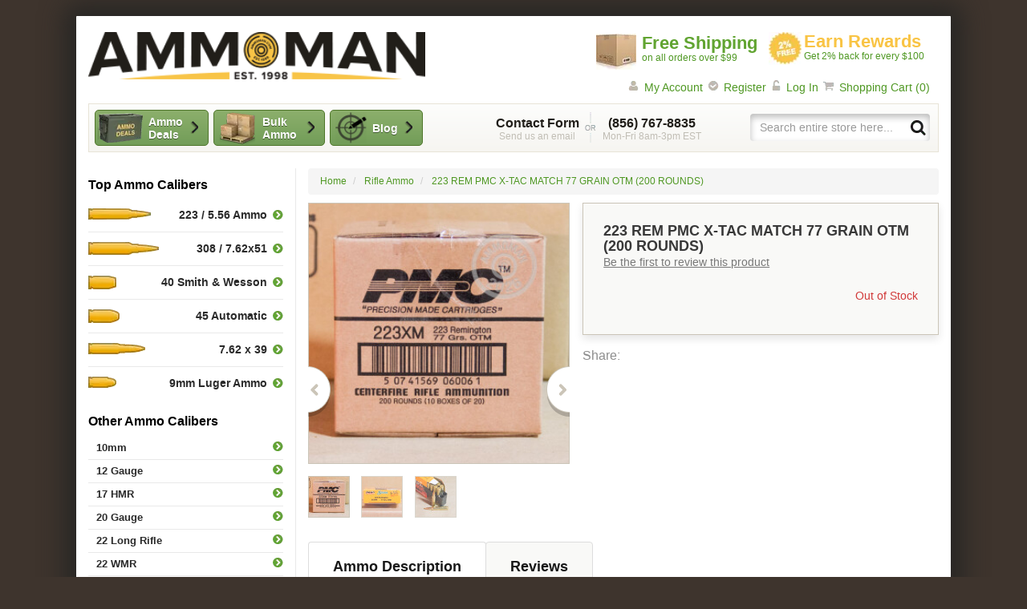

--- FILE ---
content_type: text/html; charset=UTF-8
request_url: https://www.ammoman.com/223-rem-pmc-x-tac-match-77-grain-otm-223xm-200-rounds
body_size: 25590
content:
<!DOCTYPE html>
<!--[if lt IE 7]> <html class="lt-ie9 lt-ie8 lt-ie7"> <![endif]-->
<!--[if IE 7]>    <html class="lt-ie9 lt-ie8"> <![endif]-->
<!--[if IE 8]>    <html class="lt-ie9"> <![endif]-->
<!--[if gt IE 8]><!--> <html class=""> <!--<![endif]-->
<head>
    <link rel="preconnect" href="https://dp8k5pf9le6li.cloudfront.net" />
<link rel="preload" href="https://dp8k5pf9le6li.cloudfront.net/skin/frontend/ammoman/rwd/fonts/arimo-bold.woff2" as="font" crossorigin type="font/woff2">
<link rel="preload" href="https://dp8k5pf9le6li.cloudfront.net/skin/frontend/ammoman/rwd/fonts/arimo-regular.woff2" as="font" crossorigin type="font/woff2">
<meta http-equiv="X-UA-Compatible" content="IE=edge">
<meta name="viewport" content="width=device-width, initial-scale=1.0" />
<meta http-equiv="Content-Type" content="text/html; charset=utf-8" />
<title>223 Rem Ammo at AmmoMan.com - PMC X-TAC Match 77 Grain OTM - 200 Rounds</title>
<meta name="description" content="AmmoMan.com has 200 Rounds of 223 Rem 77 Grain PMC OTM Ammo In-Stock with Fast, Free Shipping." />
<meta name="keywords" content="223 Rem Ammo, 223 Rem Ammunition, 77 Grain 223 Rem Ammo, 223 Rem OTM Ammo, Free Shipping" />
<meta name="robots" content="INDEX, FOLLOW" />
<link rel="shortcut icon" href="https://dp8k5pf9le6li.cloudfront.net/skin/frontend/ammoman/default/favicons/favicon.ico"  type="image/x-icon"/>
<link rel="icon" href="https://dp8k5pf9le6li.cloudfront.net/skin/frontend/ammoman/default/favicons/favicon.ico"  type="image/x-icon"/>
<link rel="icon" type="image/png" href="https://dp8k5pf9le6li.cloudfront.net/skin/frontend/ammoman/default/favicons/favicon-16.png" sizes="16x16" />
<link rel="icon" type="image/png" href="https://dp8k5pf9le6li.cloudfront.net/skin/frontend/ammoman/default/favicons/favicon-32.png" sizes="32x32" />
<link rel="icon" type="image/png" href="https://dp8k5pf9le6li.cloudfront.net/skin/frontend/ammoman/default/favicons/favicon-96.png" sizes="96x96" />
<link rel="apple-touch-icon" sizes="57x57" href="https://dp8k5pf9le6li.cloudfront.net/skin/frontend/ammoman/default/favicons/favicon-57.png" />
<link rel="apple-touch-icon" sizes="72x72" href="https://dp8k5pf9le6li.cloudfront.net/skin/frontend/ammoman/default/favicons/favicon-72.png" />
<link rel="apple-touch-icon" sizes="120x120" href="https://dp8k5pf9le6li.cloudfront.net/skin/frontend/ammoman/default/favicons/favicon-120.png" />
<link rel="apple-touch-icon" sizes="152x152" href="https://dp8k5pf9le6li.cloudfront.net/skin/frontend/ammoman/default/favicons/favicon-152.png" />
<!-- HTML5 Shim and Respond.js IE8 support of HTML5 elements and media queries -->
<link rel="canonical" href="https://www.ammoman.com/223-rem-pmc-x-tac-match-77-grain-otm-223xm-200-rounds">
            <meta property="og:title" content="223 Rem Ammo at AmmoMan.com - PMC X-TAC Match 77 Grain OTM - 200 Rounds" />
                <meta property="og:site_name" content="AmmoMan.com" />
                <meta property="og:type" content="website" />
                <meta property="og:url" content="https://www.ammoman.com/223-rem-pmc-x-tac-match-77-grain-otm-223xm-200-rounds" />
                <meta property="og:description" content="AmmoMan.com has 200 Rounds of 223 Rem 77 Grain PMC OTM Ammo In-Stock with Fast, Free Shipping." />
                <meta property="og:image" content="https://dp8k5pf9le6li.cloudfront.net/product-images/image/500x500/6d0ffa4e39070b95838985d83099263e/f/b/fbf8f9a64366eddd365caf8317c27ad0.jpg" />
                                    <meta property="fb:ref" content="product_page" />
                <meta property="og:image:type" content="image/jpg" />
                <meta property="og:image:width" content="500" />
                <meta property="og:image:height" content="500" />
    <!-- Scommerce Mage Google Tag Manager -->
    <!-- End Scommerce Mage Google Tag Manager -->
                <style id="critical-css">
            @-ms-viewport{width:device-width}.container-fluid:after,.container-fluid:before,.layout:after,.layout:before,.row:after,.row:before{content:" "}@font-face{font-family:Arimo;font-style:normal;font-weight:400;src:local(''),url('https://dp8k5pf9le6li.cloudfront.net/skin/frontend/ammoman/rwd/fonts/arimo-regular.woff2') format('woff2'),url('https://dp8k5pf9le6li.cloudfront.net/skin/frontend/ammoman/rwd/fonts/arimo-regular.woff') format('woff'),url('https://dp8k5pf9le6li.cloudfront.net/skin/frontend/ammoman/rwd/fonts/arimo-regular.ttf') format('truetype');font-display:swap}@font-face{font-family:Arimo;font-style:normal;font-weight:700;src:local(''),url('https://dp8k5pf9le6li.cloudfront.net/skin/frontend/ammoman/rwd/fonts/arimo-bold.woff2') format('woff2'),url('https://dp8k5pf9le6li.cloudfront.net/skin/frontend/ammoman/rwd/fonts/arimo-bold.woff') format('woff'),url('https://dp8k5pf9le6li.cloudfront.net/skin/frontend/ammoman/rwd/fonts/arimo-bold.ttf') format('truetype');font-display:swap}h1,h3{font-family:inherit;color:inherit}.block-side-nav .footnote{color:#b0b0b0;text-transform:uppercase;font-size:11px}@media (max-width:767px){.block-side-nav .footnote{display:none!important}}.other-ammo-nav,.shooting-accessories-nav{position:relative;font-size:13px;line-height:13px}.other-ammo-nav li,.shooting-accessories-nav li{color:#2a2a2a;font-weight:700;border-bottom:1px solid #e9e9e9;width:100%}.other-ammo-nav li:last-child,.shooting-accessories-nav li:last-child{border-bottom:none}.other-ammo-nav li a,.shooting-accessories-nav li a{font-size:13px;font-weight:700;padding:5px 19.6px 5px 10px;color:#2a2a2a;display:block;white-space:normal;position:relative}.other-ammo-nav li a:after,.shooting-accessories-nav li a:after{background-position:-190px -110px;width:14px;height:14px;background-repeat:no-repeat;background-image:url("https://dp8k5pf9le6li.cloudfront.net/skin/frontend/ammoman/rwd/images/icn_sprite-3.webp");display:inline-block;content:'';zoom:1;position:absolute;right:0;top:5px}.other-ammo-nav li.out-of-stock a{color:#a0a0a0;font-weight:400;position:relative;padding-right:19.6px}.other-ammo-nav li.out-of-stock a:after{background-position:-190px -150px;width:14px;height:14px;background-repeat:no-repeat;background-image:url("https://dp8k5pf9le6li.cloudfront.net/skin/frontend/ammoman/rwd/images/icn_sprite-3.webp");display:inline-block;content:'';zoom:1;position:absolute;right:0;top:5px}.other-ammo-nav:after,.other-ammo-nav:before,.shooting-accessories-nav:after,.shooting-accessories-nav:before{content:" ";display:table}.other-ammo-nav:after,.shooting-accessories-nav:after{clear:both}.other-ammo-nav ul,.shooting-accessories-nav ul{width:100%}.other-ammo-nav ul:after,.other-ammo-nav ul:before,.shooting-accessories-nav ul:after,.shooting-accessories-nav ul:before{content:" ";display:table}.other-ammo-nav ul:after,.shooting-accessories-nav ul:after{clear:both}.other-ammo-nav a,.shooting-accessories-nav a{padding:6px 0 6px 10px}.block-subscribe li{padding-left:10px;font-size:14px;color:#7c7c7c}.block-subscribe li:before{background-position:-170px -150px;width:15px;height:12px;background-repeat:no-repeat;background-image:url("https://dp8k5pf9le6li.cloudfront.net/skin/frontend/ammoman/rwd/images/icn_sprite-3.webp");display:inline-block;content:'';zoom:1;margin-right:6px}@media (max-width:991px){.other-ammo-nav li a:after,.shooting-accessories-nav li a:after{display:none!important}}@media (max-width:480px){.product-view .product-shop .product-name{height:5em}.product-view .product-shop .product-name h1{line-height:1em}}html{font-family:sans-serif;-ms-text-size-adjust:100%;-webkit-text-size-adjust:100%}aside,header{display:block}a{background-color:transparent;color:#4f9823;text-decoration:none}strong{font-weight:700}h1{margin:.67em 0}img{border:0;vertical-align:middle;height:auto}button,input,textarea{color:inherit;font:inherit;margin:0}button{overflow:visible;text-transform:none;-webkit-appearance:button}button::-moz-focus-inner,input::-moz-focus-inner{border:0;padding:0}input{line-height:normal}input[type=radio]{-webkit-box-sizing:border-box;box-sizing:border-box;padding:0;margin:4px 0 0;line-height:normal}input[type=search]{-webkit-appearance:textfield;-webkit-box-sizing:content-box;box-sizing:content-box;-webkit-box-sizing:border-box;box-sizing:border-box;-webkit-appearance:none}input[type=search]::-webkit-search-cancel-button,input[type=search]::-webkit-search-decoration{-webkit-appearance:none}textarea{overflow:auto}table{border-collapse:collapse;border-spacing:0;background-color:transparent}td,th{padding:0}ul{margin:0 0 10px;padding:0;list-style:none}.container-fluid{margin-right:auto;margin-left:auto;padding-left:15px;padding-right:15px}.row{margin-left:-15px;margin-right:-15px}.col-md-3,.col-md-9{position:relative;min-height:1px;padding-left:15px;padding-right:15px}@media (min-width:992px){.col-md-3,.col-md-9{float:left}.col-md-9{width:75%}.col-md-3{width:25%}}.visible-xs{display:none!important}@media (max-width:767px){.product-view .product-shop .product-name{position:absolute;top:10px;left:25px;height:3em;padding-right:20px}.visible-xs{display:block!important}.hidden-xs{display:none!important}img{max-width:100%}}@media (min-width:768px) and (max-width:991px){.hidden-sm{display:none!important}}@media (min-width:992px) and (max-width:1199px){.hidden-md{display:none!important}}@media (min-width:1200px){.hidden-lg{display:none!important}}.clearfix:after,.clearfix:before,.container-fluid:after,.container-fluid:before,.layout:after,.layout:before,.nav:after,.nav:before,.row:after,.row:before{content:" ";display:table}.clearfix:after,.container-fluid:after,.layout:after,.nav:after,.row:after{clear:both}.nobr{white-space:nowrap!important}.no-display{display:none}.clearer:after,.clearer:before{content:" ";display:table}.clearer:after{clear:both}.separator{margin:0 3px}[class^=icn]{background-image:url("https://dp8k5pf9le6li.cloudfront.net/skin/frontend/ammoman/rwd/images/icn_sprite-3.webp");display:inline-block;width:10px;height:10px;zoom:1}@media only screen and (-webkit-min-device-pixel-ratio:2),only screen and (min-device-pixel-ratio:2),only screen and (min-resolution:192dpi),only screen and (min-resolution:2dppx){.block-subscribe li:before,.other-ammo-nav li a:after,.other-ammo-nav li.out-of-stock a:after,.shooting-accessories-nav li a:after,[class^=icn]{background-image:url("https://dp8k5pf9le6li.cloudfront.net/skin/frontend/ammoman/rwd/images/2x/icn_sprite-3.webp");background-size:310px auto}}html{font-size:10px;-webkit-font-smoothing:antialiased}body{margin:0;font-family:Arimo,'Helvetica Neue',Helvetica,Arial,sans-serif;font-size:14px;line-height:1.42857143;color:#000;background:#3e342d;z-index:1;position:relative}button,input,textarea{font-family:inherit;font-size:inherit;line-height:inherit}.wrapper{background-color:#fff;-webkit-box-shadow:0 0 30px 15px #282725;box-shadow:0 0 30px 15px #282725}img,textarea{max-width:100%}th{text-align:left}.data-table{width:100%;max-width:100%;border:1px solid #ddd;margin:10px 0}.data-table>tbody>tr>td,.data-table>tbody>tr>th,.data-table>thead>tr>th{padding:8px;line-height:1.42857143;vertical-align:top;border-top:1px solid #ddd}.data-table>thead>tr>th{vertical-align:bottom;border-bottom:2px solid #ddd}.data-table>colgroup+thead>tr:first-child>th{border-top:0}.data-table>tbody>tr>td,.data-table>tbody>tr>th,.data-table>thead>tr>th{border:1px solid #ddd}.data-table>thead>tr>th{border-bottom-width:2px}fieldset{padding:0;margin:0;border:0;min-width:0}label{display:inline-block;max-width:100%;margin-bottom:5px;font-weight:700}.form-control{display:block;width:100%;height:34px;padding:6px 12px;font-size:14px;line-height:1.42857143;color:#555;background-color:#fff;background-image:none;border:1px solid #ccc;border-radius:4px;-webkit-box-shadow:inset 0 1px 1px rgba(0,0,0,.075);box-shadow:inset 0 1px 1px rgba(0,0,0,.075)}.form-control::-moz-placeholder{color:#999;opacity:1}.form-control:-ms-input-placeholder{color:#999}.form-control::-webkit-input-placeholder{color:#999}.form-control::-ms-expand{border:0;background-color:transparent}.radio{position:relative;display:block;margin-top:10px;margin-bottom:10px}@media (min-width:768px){.form-inline .form-control{display:inline-block;width:auto;vertical-align:middle}}.input-text{display:block;width:100%;height:34px;padding:6px 12px;font-size:14px;line-height:1.42857143;color:#555;background-color:#fff;background-image:none;border:1px solid #ccc;border-radius:4px;-webkit-box-shadow:inset 0 1px 1px rgba(0,0,0,.075);box-shadow:inset 0 1px 1px rgba(0,0,0,.075)}.input-text::-moz-placeholder{color:#999;opacity:1}.input-text:-ms-input-placeholder{color:#999}.input-text::-webkit-input-placeholder{color:#999}.input-text::-ms-expand{border:0;background-color:transparent}@media (max-width:767px){.input-text{font-size:16.5px}textarea{font-size:16.5px!important}}em.required{color:#a94442}.form-list:after,.form-list:before{content:" ";display:table}.form-list:after{clear:both}.form-list li{margin-bottom:15px}.form-list li:after,.form-list li:before{content:" ";display:table}.form-list li:after{clear:both}.form-list label{position:relative}.form-list label.required em{float:right;font-style:normal;color:#a94442;position:absolute;top:0;right:-8px}.form-list textarea{display:block;width:100%;padding:6px 12px;font-size:14px;line-height:1.42857143;color:#555;background-color:#fff;background-image:none;border:1px solid #ccc;border-radius:4px;-webkit-box-shadow:inset 0 1px 1px rgba(0,0,0,.075);box-shadow:inset 0 1px 1px rgba(0,0,0,.075);height:auto}.form-list textarea::-moz-placeholder{color:#999;opacity:1}.form-list textarea:-ms-input-placeholder{color:#999}.form-list textarea::-webkit-input-placeholder{color:#999}.form-list textarea::-ms-expand{border:0;background-color:transparent}.buttons-set{margin:2px 0 0;padding:8px 0 0;line-height:34px;text-align:right}.buttons-set:after,.buttons-set:before{content:" ";display:table}.buttons-set:after{clear:both}.buttons-set button.button:not(.button--gray){border-color:#4f762b;background-color:#8bae6b;background-image:-webkit-gradient(linear,left top,left bottom,from(#8bae6b),to(#739d58));background-image:linear-gradient(to bottom,#8bae6b 0,#739d58 100%);background-repeat:repeat-x;color:#fff;font-weight:700;font-size:14px;padding:10px 25px;border-radius:7px;float:right;margin-left:5px}.btn{display:inline-block;margin-bottom:0;font-weight:400;text-align:center;vertical-align:middle;-ms-touch-action:manipulation;touch-action:manipulation;background-image:none;border:1px solid transparent;white-space:nowrap;padding:6px 12px;font-size:14px;line-height:1.42857143;border-radius:4px}.btn-default{color:#333;background-color:#fff;border-color:#ccc}.button{display:inline-block;margin-bottom:0;font-weight:400;text-align:center;vertical-align:middle;-ms-touch-action:manipulation;touch-action:manipulation;background-image:none;border:1px solid #ccc;white-space:nowrap;padding:6px 12px;font-size:14px;line-height:1.42857143;border-radius:4px;color:#333;background-color:#fff}.links li{display:inline}.links li:first-child{padding-left:0}.links li:last-child{padding-right:0}.btn-cart{border-color:#4f762b;background-color:#8bae6b;background-image:-webkit-gradient(linear,left top,left bottom,from(#8bae6b),to(#739d58));background-image:linear-gradient(to bottom,#8bae6b 0,#739d58 100%);background-repeat:repeat-x;color:#fff;font-weight:700;font-size:14px;padding:10px 25px;border-radius:7px;white-space:normal}.header-info a.btn{background-color:#8caf6c;background-image:-webkit-gradient(linear,left top,left bottom,from(#8caf6c),to(#729d58));background-image:linear-gradient(to bottom,#8caf6c 0,#729d58 100%);background-repeat:repeat-x;border-radius:5px;border:1px solid #4f762b;color:#fff;font-weight:700;text-shadow:0 1px 0 #435c33;font-size:14px}h1,h2,h3{font-family:inherit;font-weight:500;line-height:1.1;color:inherit;margin-top:20px;margin-bottom:10px}p{margin:0 0 10px}blockquote{padding:10px 20px;margin:0 0 20px;font-size:17.5px;border-left:5px solid #eee}button,input{-webkit-font-smoothing:inherit}button::-moz-focus-inner{outline:0!important}h1{font-size:25px}h2{font-size:21px}h3{font-size:20px}.logo strong{font:0/0 a;color:transparent;text-shadow:none;background-color:transparent;border:0}a.logo{margin:0;padding:0;width:240px;display:inline-block}@media (min-width:768px){a.logo{width:320px;margin-top:0}.ratings .rating-box{position:static}}@media (min-width:992px){a.logo{width:380px;margin-top:4px}}@media (min-width:1200px){a.logo{width:420px;margin-top:0}}a.logo img{width:100%;height:auto}.ratings{position:relative;margin-bottom:10px;font-size:14px}.rating-box{font-size:0;line-height:0;background-image:url("https://dp8k5pf9le6li.cloudfront.net/skin/frontend/ammoman/rwd/images/icn_sprite-3.webp");display:inline-block;zoom:1;background-position:0 -170px;width:60px;height:12px;text-indent:-999em;overflow:hidden}.rating-box .rating{float:left;background-image:url("https://dp8k5pf9le6li.cloudfront.net/skin/frontend/ammoman/rwd/images/icn_sprite-3.webp");display:inline-block;zoom:1;background-position:0 -150px;width:60px;height:12px}@media only screen and (-webkit-min-device-pixel-ratio:2),only screen and (min-device-pixel-ratio:2),only screen and (min-resolution:192dpi),only screen and (min-resolution:2dppx){.rating-box,.rating-box .rating{background-image:url("https://dp8k5pf9le6li.cloudfront.net/skin/frontend/ammoman/rwd/images/2x/icn_sprite-3.webp");background-size:310px auto}}.ratings:after,.ratings:before{content:" ";display:table}.ratings:after{clear:both}.ratings .rating-box{display:inline-block;margin-right:6px}.breadcrumb{padding:8px 15px;list-style:none;background-color:#f5f5f5;border-radius:4px;font-size:12px;margin-bottom:10px}.breadcrumb>li+li:before{content:"/\00a0";padding:0 5px;color:#ccc}@media (max-width:767px){.breadcrumb{display:none!important}}@media (min-width:768px) and (max-width:991px){.breadcrumb{display:none!important}}.breadcrumb strong{font-weight:400;color:#777}.breadcrumb>li{display:inline}.product-name{margin:0;font-size:14px;font-weight:500;line-height:20px}.mobile-nav{background-color:#8baf6b;background-image:-webkit-gradient(linear,left top,left bottom,from(#8baf6b),to(#739d59));background-image:linear-gradient(to bottom,#8baf6b 0,#739d59 100%);background-repeat:repeat-x;border:1px solid #4f762b;border-width:1px 0;overflow:hidden;position:relative;margin-left:0;margin-right:0}.mobile-nav ul{display:-webkit-box;display:-ms-flexbox;display:flex;margin:0}.mobile-nav li{float:left;border-left:1px solid #64913b;text-align:center;width:20%;-webkit-box-sizing:border-box;box-sizing:border-box}.mobile-nav li a{display:inline-block;width:100%;text-decoration:none}.mobile-nav li.item-menu{border-left:0}.mobile-nav li.item-menu a{padding:11px 0 3px}.mobile-nav li.item-phone{width:40%;color:#c7e1b1;font-weight:700;line-height:14px;font-size:12px;padding:9px 0}.mobile-nav li.item-phone .phone{color:#fff;text-shadow:1px 1px 2px rgba(1,1,1,.25)}.mobile-nav li.item-search a{padding:11px 0 8px}.mobile-nav li.item-cart a{position:relative;padding:11px 0 7px}.mobile-nav li.item-cart a .count{position:absolute;top:5px;right:50%;margin-right:-27px;-webkit-box-sizing:content-box;box-sizing:content-box;padding:3px 6px;font-size:12px;line-height:1;min-height:12px;text-decoration:none;color:#fff;display:block;background:#e03131;border-radius:8px;-webkit-box-shadow:1px 1px 2px 0 rgba(1,1,1,.25);box-shadow:1px 1px 2px 0 rgba(1,1,1,.25)}.mobile-nav li.item-menu span,.mobile-nav li.item-search span{text-indent:-9999px;display:inline-block}.mobile-nav .icn-menu{background-position:0 -60px;width:36px;height:26px}.mobile-nav .icn-search{background-position:-40px -60px;width:25px;height:24px}.mobile-nav .icn-cart{background-position:-70px -60px;width:30px;height:25px}.dropdown{position:relative}.dropdown-menu{position:absolute;top:100%;left:0;z-index:1000;display:none;float:left;min-width:160px;padding:5px 0;margin:2px 0 0;list-style:none;font-size:14px;text-align:left;background-color:#fff;border:1px solid rgba(0,0,0,.15);border-radius:4px;-webkit-box-shadow:0 6px 12px rgba(0,0,0,.175);box-shadow:0 6px 12px rgba(0,0,0,.175);background-clip:padding-box}.dropdown-menu>li>a{display:block;padding:3px 20px;clear:both;font-weight:400;line-height:1.42857143;color:#333;white-space:nowrap}.block-side-nav .title{font-size:16px;color:#000;display:block;font-weight:700;margin:10px 0 6px}.top-ammo-nav li{color:#2a2a2a;font-weight:700;border-bottom:1px solid #e9e9e9;width:100%}.top-ammo-nav li:last-child{border-bottom:none}.top-ammo-nav li a{font-weight:700;padding:5px 19.6px 5px 10px;color:#2a2a2a;display:block;white-space:normal;font-size:14px;text-align:right;line-height:17px;position:relative}.top-ammo-nav li a:after{background-position:-190px -110px;width:14px;height:14px;background-repeat:no-repeat;background-image:url("https://dp8k5pf9le6li.cloudfront.net/skin/frontend/ammoman/rwd/images/icn_sprite-3.webp");display:inline-block;content:'';zoom:1;position:absolute;right:0}@media only screen and (-webkit-min-device-pixel-ratio:2),only screen and (min-device-pixel-ratio:2),only screen and (min-resolution:192dpi),only screen and (min-resolution:2dppx){.top-ammo-nav li a:after{background-image:url("https://dp8k5pf9le6li.cloudfront.net/skin/frontend/ammoman/rwd/images/2x/icn_sprite-3.webp");background-size:310px auto}}.top-ammo-nav ul{display:-webkit-box;display:-ms-flexbox;display:flex;-ms-flex-wrap:wrap;flex-wrap:wrap;-webkit-box-orient:horizontal;-webkit-box-direction:normal;-ms-flex-direction:row;flex-direction:row}.top-ammo-nav li a:before{background-repeat:no-repeat;background-image:url("https://dp8k5pf9le6li.cloudfront.net/skin/frontend/ammoman/rwd/images/icn_sprite-3.webp");display:inline-block;content:'';zoom:1;position:absolute;left:0;top:12px}@media only screen and (-webkit-min-device-pixel-ratio:2),only screen and (min-device-pixel-ratio:2),only screen and (min-resolution:192dpi),only screen and (min-resolution:2dppx){.top-ammo-nav li a:before{background-image:url("https://dp8k5pf9le6li.cloudfront.net/skin/frontend/ammoman/rwd/images/2x/icn_sprite-3.webp");background-size:310px auto}}.top-ammo-nav li a:after{top:13px}@media (max-width:991px){.top-ammo-nav li{width:50%;display:-webkit-inline-box;display:-ms-inline-flexbox;display:inline-flex;border-bottom:0}.top-ammo-nav li:nth-child(odd){padding-right:10px}.top-ammo-nav li:nth-child(2n){padding-left:10px}.top-ammo-nav li a{display:block;color:#000;margin-top:5px;padding:0 15px;width:100%;font-weight:700;text-align:left;background-color:#fff;background-image:-webkit-gradient(linear,left top,left bottom,from(#fff),to(#e6e6e6));background-image:linear-gradient(to bottom,#fff 0,#e6e6e6 100%);background-repeat:repeat-x;border-radius:5px;border:1px solid #a4a4a4;font-size:12px;line-height:30px}.top-ammo-nav li a:after{right:10px;top:8px}}.other-ammo-nav{position:relative;font-size:13px;line-height:13px}.other-ammo-nav li{color:#2a2a2a;font-weight:700;border-bottom:1px solid #e9e9e9;width:100%}.other-ammo-nav li a{font-size:13px;font-weight:700;padding:5px 19.6px 5px 10px;color:#2a2a2a;display:block;white-space:normal;position:relative}.other-ammo-nav li a:after{background-position:-190px -110px;width:14px;height:14px;background-repeat:no-repeat;background-image:url("https://dp8k5pf9le6li.cloudfront.net/skin/frontend/ammoman/rwd/images/icn_sprite-3.webp");display:inline-block;content:'';zoom:1;position:absolute;right:0;top:5px}.other-ammo-nav:after,.other-ammo-nav:before{content:" ";display:table}.other-ammo-nav:after{clear:both}@media (max-width:991px){.other-ammo-nav li a:after{display:none!important}.form-search{clear:both}}.other-ammo-nav button,.shooting-accessories-nav button{display:block;color:#000;margin-top:5px;padding:0 12.6px 0 15px;width:100%;font-weight:700;text-align:left;background-color:#fff;background-image:-webkit-gradient(linear,left top,left bottom,from(#fff),to(#e6e6e6));background-image:linear-gradient(to bottom,#fff 0,#e6e6e6 100%);background-repeat:repeat-x;border-radius:5px;border:1px solid #a4a4a4;font-size:16px;line-height:40px;position:relative}.other-ammo-nav button:after,.shooting-accessories-nav button:after{background-position:-150px -150px;width:9px;height:13px;background-repeat:no-repeat;background-image:url("https://dp8k5pf9le6li.cloudfront.net/skin/frontend/ammoman/rwd/images/icn_sprite-3.webp");display:inline-block;content:'';zoom:1;position:absolute;right:15px;top:15px}@media only screen and (-webkit-min-device-pixel-ratio:2),only screen and (min-device-pixel-ratio:2),only screen and (min-resolution:192dpi),only screen and (min-resolution:2dppx){.other-ammo-nav button:after,.other-ammo-nav li a:after,.shooting-accessories-nav button:after{background-image:url("https://dp8k5pf9le6li.cloudfront.net/skin/frontend/ammoman/rwd/images/2x/icn_sprite-3.webp");background-size:310px auto}}.other-ammo-nav ul{width:100%}.other-ammo-nav ul:after,.other-ammo-nav ul:before{content:" ";display:table}.other-ammo-nav ul:after{clear:both}.other-ammo-nav a{padding:6px 0 6px 10px}@media (min-width:992px){.other-ammo-nav ul{position:relative;top:0;left:0;border:none;-webkit-box-shadow:none;box-shadow:none;display:block!important;height:auto!important}.top-ammo-nav li a{font-size:14px;text-align:right;line-height:17px;padding-top:12px;padding-bottom:12px;position:relative}.top-ammo-nav li a:before{background-repeat:no-repeat;background-image:url("https://dp8k5pf9le6li.cloudfront.net/skin/frontend/ammoman/rwd/images/icn_sprite-3.webp");display:inline-block;content:'';zoom:1;position:absolute;left:0;top:12px}.top-ammo-nav li a:after{top:13px}.top-ammo-nav li .ammo-261:before{background-position:-210px 0;width:90px;height:17px}.top-ammo-nav li .ammo-16:before{background-position:-210px -20px;width:90px;height:17px}.top-ammo-nav li .ammo-14:before{background-position:-210px -40px;width:90px;height:17px}.top-ammo-nav li .ammo-12:before{background-position:-210px -60px;width:90px;height:17px}.top-ammo-nav li .ammo-10:before{background-position:-210px -80px;width:90px;height:17px}.top-ammo-nav li .ammo-8:before{background-position:-210px -100px;width:90px;height:17px}}@media (min-width:992px) and only screen and (-webkit-min-device-pixel-ratio:2),(min-width:992px) and only screen and (min-device-pixel-ratio:2),(min-width:992px) and only screen and (min-resolution:192dpi),(min-width:992px) and only screen and (min-resolution:2dppx){.top-ammo-nav li a:before{background-image:url("https://dp8k5pf9le6li.cloudfront.net/skin/frontend/ammoman/rwd/images/2x/icn_sprite-3.webp");background-size:310px auto}}.header-earn-rewards{float:left;width:200px;padding:0;margin:0;line-height:1.1}.header-earn-rewards img{float:left;margin:0 3px 0 0}.header-earn-rewards span{color:#f9c444;display:block;font-size:22px;font-weight:700}.form-search{margin-bottom:10px;position:relative;width:100%}.form-search input{-webkit-box-shadow:inset 0 4px 8px 0 #bbb;box-shadow:inset 0 4px 8px 0 #bbb;border-width:0}.form-search .btn{border:0;padding:7px;height:32px;width:32px;position:absolute;top:0;right:0;background:0 0}.form-search .btn span,.form-search .btn span span{display:inline-block;text-indent:-9999px;border:0;padding:0;height:20px}@media (max-width:767px){.form-search{margin-top:-50px;visibility:hidden}.form-search input{border-radius:0;border-width:0 0 1px;border-color:#ddd;height:50px}.form-search .btn{height:50px;width:50px}}@media (min-width:992px){.form-search{float:right;margin:12px 0 0}.header-info .contacts{padding-left:7px;padding-right:10px}.header-info .search{padding-left:30px;padding-right:10px}}.header-free-shipping{float:left;width:210px;padding:2px 0 0;margin:0 5px 0 0;line-height:1.1}.header-free-shipping img{float:left;margin:0 7px 0 0}.header-free-shipping span{color:#61a431;display:block;font-size:22px;font-weight:700}.header-info{text-align:center;font-size:12px}.header-info:after,.header-info:before{content:" ";display:table}.header-info:after{clear:both}.header-info .icn-or{background-position:-110px -60px;width:16px;height:39px}.header-info .icn-search{background-position:0 -90px;width:20px;height:20px}@media (max-width:767px){.header-info .contacts,.header-info a.btn{display:none!important}}.header-info a.btn{width:162px;float:left;min-height:45px;line-height:1.2;margin:6px 0;text-align:left;white-space:normal;display:-webkit-box;display:-ms-flexbox;display:flex;-ms-flex-line-pack:center;align-content:center;-webkit-box-align:center;-ms-flex-align:center;align-items:center;position:relative;padding:0 0 0 60px}.header-info a.btn.discount{position:relative;padding:5px 25px 5px 66px;margin-right:6px;width:142px}.header-info a.btn.discount:before{background-position:-179px -189px;width:56px;height:38px;background-repeat:no-repeat;background-image:url("https://dp8k5pf9le6li.cloudfront.net/skin/frontend/ammoman/rwd/images/icn_sprite-3.webp");display:inline-block;content:'';zoom:1;position:absolute;left:3px;top:2px}@media only screen and (-webkit-min-device-pixel-ratio:2),only screen and (min-device-pixel-ratio:2),only screen and (min-resolution:192dpi),only screen and (min-resolution:2dppx){.header-info a.btn.discount:before{background-image:url("https://dp8k5pf9le6li.cloudfront.net/skin/frontend/ammoman/rwd/images/2x/icn_sprite-3.webp");background-size:310px auto}}.header-info a.btn.bulk-ammo{position:relative;padding:5px 25px 5px 60px;margin-right:6px;width:139px}.header-info a.btn.bulk-ammo:before{background-position:-238px -192px;width:45px;height:40px;background-repeat:no-repeat;background-image:url("https://dp8k5pf9le6li.cloudfront.net/skin/frontend/ammoman/rwd/images/icn_sprite-3.webp");display:inline-block;content:'';zoom:1;position:absolute;left:6px;top:2px}@media only screen and (-webkit-min-device-pixel-ratio:2),only screen and (min-device-pixel-ratio:2),only screen and (min-resolution:192dpi),only screen and (min-resolution:2dppx){.header-info a.btn.bulk-ammo:before{background-image:url("https://dp8k5pf9le6li.cloudfront.net/skin/frontend/ammoman/rwd/images/2x/icn_sprite-3.webp");background-size:310px auto}}.header-info a.btn.btn-blog{position:relative;padding:5px 25px 5px 52px;width:116px}.header-info a.btn.btn-blog:before{background-position:0 -281px;width:39px;height:39px;background-repeat:no-repeat;background-image:url("https://dp8k5pf9le6li.cloudfront.net/skin/frontend/ammoman/rwd/images/icn_sprite-3.webp");display:inline-block;content:'';zoom:1;position:absolute;left:6px;top:2px}.header-info a.btn:before{display:block}.header-info a.btn:after{background-position:-130px -150px;width:10px;height:16px;background-repeat:no-repeat;background-image:url("https://dp8k5pf9le6li.cloudfront.net/skin/frontend/ammoman/rwd/images/icn_sprite-3.webp");display:inline-block;content:'';zoom:1;position:absolute;right:12px;top:13px}.header-info .contacts{min-height:57px;margin:1px 0;line-height:1.2}.header-info .contacts .email{float:right;margin-top:13px}.header-info .contacts .icn-or{float:right;margin:8px 6px}.header-info .contacts .phone{float:right;width:125px;margin-top:13px}.header-info .contacts .email a,.header-info .contacts .phone{color:#c1beb5}.header-info .contacts span{display:block;font-size:16px;font-weight:700;color:#211e19}@media (min-width:768px) and (max-width:1199px){.header-info a.btn.discount{padding-right:20px;width:136px}.header-info a.btn.bulk-ammo{padding-right:20px;padding-left:53px;width:124px}.header-info a.btn.bulk-ammo:before{left:0}.header-info a.btn.btn-blog{padding-right:20px;width:110px}.header-info a.btn:after{right:8px}}@media (min-width:1200px){.header-info .contacts{padding-right:30px}body{padding-top:20px}}.header-nav [class^=icn]{margin-right:5px}.header-nav .icn-logo{background-position:0 0;width:207px;height:27px;margin:20px auto 15px}.header-nav .top-link-cart:before{background-position:-80px -90px;width:14px;height:14px;background-repeat:no-repeat;background-image:url("https://dp8k5pf9le6li.cloudfront.net/skin/frontend/ammoman/rwd/images/icn_sprite-3.webp");display:inline-block;content:'';zoom:1;margin-right:5.6px}@media only screen and (-webkit-min-device-pixel-ratio:2),only screen and (min-device-pixel-ratio:2),only screen and (min-resolution:192dpi),only screen and (min-resolution:2dppx){.header-info a.btn.btn-blog:before,.header-info a.btn:after,.header-nav .top-link-cart:before{background-image:url("https://dp8k5pf9le6li.cloudfront.net/skin/frontend/ammoman/rwd/images/2x/icn_sprite-3.webp");background-size:310px auto}}.header-nav .header-nav-login:before{background-position:-60px -90px;width:14px;height:14px;background-repeat:no-repeat;background-image:url("https://dp8k5pf9le6li.cloudfront.net/skin/frontend/ammoman/rwd/images/icn_sprite-3.webp");display:inline-block;content:'';zoom:1;margin-right:5.6px}@media only screen and (-webkit-min-device-pixel-ratio:2),only screen and (min-device-pixel-ratio:2),only screen and (min-resolution:192dpi),only screen and (min-resolution:2dppx){.header-nav .header-nav-login:before{background-image:url("https://dp8k5pf9le6li.cloudfront.net/skin/frontend/ammoman/rwd/images/2x/icn_sprite-3.webp");background-size:310px auto}}.header-nav .header-nav-register:before{background-position:-40px -90px;width:14px;height:14px;background-repeat:no-repeat;background-image:url("https://dp8k5pf9le6li.cloudfront.net/skin/frontend/ammoman/rwd/images/icn_sprite-3.webp");display:inline-block;content:'';zoom:1;margin-right:5.6px}@media only screen and (-webkit-min-device-pixel-ratio:2),only screen and (min-device-pixel-ratio:2),only screen and (min-resolution:192dpi),only screen and (min-resolution:2dppx){.header-nav .header-nav-register:before{background-image:url("https://dp8k5pf9le6li.cloudfront.net/skin/frontend/ammoman/rwd/images/2x/icn_sprite-3.webp");background-size:310px auto}}.header-nav .header-nav-my-account:before{background-position:-20px -90px;width:14px;height:14px;background-repeat:no-repeat;background-image:url("https://dp8k5pf9le6li.cloudfront.net/skin/frontend/ammoman/rwd/images/icn_sprite-3.webp");display:inline-block;content:'';zoom:1;margin-right:5.6px}@media only screen and (-webkit-min-device-pixel-ratio:2),only screen and (min-device-pixel-ratio:2),only screen and (min-resolution:192dpi),only screen and (min-resolution:2dppx){.header-nav .header-nav-my-account:before{background-image:url("https://dp8k5pf9le6li.cloudfront.net/skin/frontend/ammoman/rwd/images/2x/icn_sprite-3.webp");background-size:310px auto}}.header-nav .header-nav-ammo-deals{position:relative;padding-right:78.4px}.header-nav .header-nav-ammo-deals:after{background-position:-180px -190px;width:56px;height:38px;background-repeat:no-repeat;background-image:url("https://dp8k5pf9le6li.cloudfront.net/skin/frontend/ammoman/rwd/images/icn_sprite-3.webp");display:inline-block;content:'';zoom:1;position:absolute;right:40px;top:50%;-webkit-transform:translate(0,-50%);transform:translate(0,-50%)}@media only screen and (-webkit-min-device-pixel-ratio:2),only screen and (min-device-pixel-ratio:2),only screen and (min-resolution:192dpi),only screen and (min-resolution:2dppx){.header-nav .header-nav-ammo-deals:after{background-image:url("https://dp8k5pf9le6li.cloudfront.net/skin/frontend/ammoman/rwd/images/2x/icn_sprite-3.webp");background-size:310px auto}}.header-nav .header-nav-bulk-ammo{position:relative;padding-right:60.2px}.header-nav .header-nav-bulk-ammo:after{background-position:-237px -196px;width:43px;height:38px;background-repeat:no-repeat;background-image:url("https://dp8k5pf9le6li.cloudfront.net/skin/frontend/ammoman/rwd/images/icn_sprite-3.webp");display:inline-block;content:'';zoom:1;position:absolute;right:50px;top:50%;-webkit-transform:translate(0,-50%);transform:translate(0,-50%)}@media only screen and (-webkit-min-device-pixel-ratio:2),only screen and (min-device-pixel-ratio:2),only screen and (min-resolution:192dpi),only screen and (min-resolution:2dppx){.header-nav .header-nav-bulk-ammo:after{background-image:url("https://dp8k5pf9le6li.cloudfront.net/skin/frontend/ammoman/rwd/images/2x/icn_sprite-3.webp");background-size:310px auto}}.header-nav .header-nav-blog{position:relative;padding-right:54.6px}.header-nav .header-nav-blog:after{background-position:0 -281px;width:39px;height:39px;background-repeat:no-repeat;background-image:url("https://dp8k5pf9le6li.cloudfront.net/skin/frontend/ammoman/rwd/images/icn_sprite-3.webp");display:inline-block;content:'';zoom:1;position:absolute;right:50px;top:50%;-webkit-transform:translate(0,-50%);transform:translate(0,-50%)}.header-nav{clear:both;position:fixed;width:245px;top:0;left:0}.header-nav .links .first{display:none!important}@media (min-width:768px){.header-info{background-color:#fdfdfc;background-image:-webkit-gradient(linear,left top,left bottom,from(#fdfdfc),to(#f6f5f1));background-image:linear-gradient(to bottom,#fdfdfc 0,#f6f5f1 100%);background-repeat:repeat-x;border:1px solid #e8e3d7;clear:both}.header-nav{position:static;width:auto}.header-nav .links{width:400px;float:right}.header-nav .links li{margin-left:2px}header[role=banner]>div:first-of-type{text-align:left}}header .welcome-msg{line-height:1.83333333;font-size:12px;color:#211e19;font-weight:700;text-align:center;margin:20px 0 0;background:#f8f8f5;border-top:1px solid #cdcdc0;display:none!important}@media (max-width:767px){.header-nav .links .first{display:block!important}.header-nav .links .last{display:none!important}.header-nav{text-align:left;max-height:100%;overflow-x:auto}.header-nav .links{border-top:1px solid #201b18;border-bottom:1px solid #5c4d42}.header-nav .links li{display:block;border-top:1px solid #5c4d42;border-bottom:1px solid #201b18}.header-nav .links li a{line-height:2.85714286;color:#fff;display:block;text-indent:20px}header .welcome-msg{display:block!important}}.nav{margin-bottom:0;padding-left:0;list-style:none}.nav>li{position:relative;display:block}.nav>li>a{position:relative;display:block;padding:10px 15px}.nav-tabs>li{margin-bottom:-1px;float:left;z-index:100}.tab-content>.tab-pane{display:none}.tab-content>.active{display:block}header[role=banner]{text-align:center;position:relative;min-height:1px;padding-left:15px;padding-right:15px;margin-top:20px;margin-bottom:20px}.header-additional{float:right;width:427px;text-align:left;font-size:12px;margin-bottom:10px}@media (min-width:768px) and (max-width:991px){.header-additional{width:360px}.header-additional .header-free-shipping{width:155px}}*,:after,:before{-webkit-box-sizing:border-box;box-sizing:border-box}body,html{overflow-x:hidden;width:100%}.wrapper{position:relative}@media (min-width:768px){body{ie8:'desktop'}body:before{content:'desktop';position:absolute;left:-9999px;top:-9999px}.wrapper{border-radius:1px}}@media (min-width:1200px){.wrapper{margin:0 auto}}.layout{margin-left:-15px;margin-right:-15px}div[role=main]{position:relative;min-height:1px;padding-left:15px;padding-right:15px;margin-bottom:20px;border-left:1px solid #e9e9e9}aside[role=complementary]{position:relative;min-height:1px;padding-left:15px;padding-right:15px;margin-bottom:20px}@media (min-width:992px){header[role=banner]{float:left;width:100%}.container-fluid{max-width:1090px}div[role=main]{float:left;width:75%}aside[role=complementary]{float:left;width:25%;display:block}.layout-2-cols-left div[role=main]{float:right}.lightSlider{max-height:340px!important}}.mobile-nav{z-index:4}.header-info .form-search{z-index:2}.header-nav{z-index:-1}.clean-code{padding-bottom:1em}@media (max-width:767px){header[role=banner]{margin:0;padding:20px 0 0}.product-img-box .product-media-container{border:1px solid #cbc5b8;border-bottom:none;background-color:#f9f9f7;-webkit-box-shadow:0 5px 10px rgba(1,1,1,.1);box-shadow:0 5px 10px rgba(1,1,1,.1);color:#383838;font-size:18px;padding:3em 15px 10px}.product-img-box .product-media-container:after{content:'';height:10px;width:100%;background-color:#f9f9f7;display:block;position:absolute;bottom:-10px;left:0;border-left:1px solid #cbc5b8;border-right:1px solid #cbc5b8}}.add-to-box{text-align:center;padding-left:15px;padding-right:15px}.add-to-box:after,.add-to-box:before{content:" ";display:table}.add-to-box:after{clear:both}.add-to-box .add-to-cart{margin:0 -15px}.product-shop .product-share-button{margin-top:15px;font-size:16px;color:#8d8d8d}.product-shop .product-share-button .fb-like-button,.product-shop .product-share-button .share-legend{float:left}.product-view .box-reviews{color:#383838}.product-view .box-reviews__title{font-size:20px;font-weight:700;margin-top:0;margin-bottom:10px}.product-view .box-reviews__title>span{font-weight:400}.product-view .box-reviews .reviews{border:1px solid #d1d1d1;margin-bottom:20px}.product-view .box-reviews .reviews__title{font-size:18px;color:#211e19;font-weight:700;margin-top:0}.product-view .box-reviews .reviews li{border-top:1px solid #d1d1d1;position:relative;top:-1px;padding:30px}@media (max-width:767px){.product-view .box-reviews .reviews li{padding:10px}}.product-view .box-reviews .reviews li .ratings-table th{background-color:#fff;font-size:14px;font-weight:700}.product-view .box-reviews .reviews blockquote{font-size:14px;padding:0;margin:20px 0;border:0}.product-view .box-reviews .reviews cite{display:block;text-align:right;font-size:14px;font-style:italic}.product-view .box-reviews .reviews cite .date{color:#919191}.product-view .box-reviews .form-add .low-rating{margin-bottom:1em}.product-view .box-reviews .form-add #nickname_field,.product-view .box-reviews .form-add #user_email{width:50%}.product-view .box-reviews .form-add__title{font-size:20px;font-weight:700;margin-top:0;margin-bottom:10px}.product-view .box-reviews .form-add__subtitle{font-size:14px;font-weight:400;margin-top:0;margin-bottom:10px}.product-view .box-reviews .form-add__subtitle span{font-weight:700}.product-view .box-reviews .form-add__question{display:inline-block;position:relative;margin:10px 0;font-size:14px;font-weight:700}.product-view .box-reviews .form-add table{border:none}.product-view .box-reviews .form-add table th{background-color:#fff;font-weight:700}.product-view .box-reviews .form-add thead th,.product-view .box-reviews .form-add thead tr{border:none;background-color:#fff;color:#eda904;font-size:14px;font-weight:700}.product-view .box-reviews .form-add td.value{text-align:center}.product-view .box-reviews .form-add td.value .radio{display:inline;margin:0;padding:0;height:20px}@media (max-width:480px){.wrapper{overflow-x:hidden}.product-img-box .product-media-container{padding-top:5em}.product-view .box-reviews .form-add #nickname_field,.product-view .box-reviews .form-add #user_email{width:100%}}@media (max-width:767px){.product-view .box-reviews .form-add table{border:none}.product-view .box-reviews .form-add table tr{display:block!important;margin:0}.product-view .box-reviews .form-add table th{position:relative;float:left;width:100%;min-height:1px;display:block!important;margin:20px 0 10px;padding:8px;background-color:#fff;font-weight:700}.product-view .box-reviews .form-add table td{position:relative;float:left;width:20%;min-height:1px;padding:0;display:block!important;border:none}.product-view .box-reviews .form-add table td .value-label{font-size:12px;font-weight:700;color:#eda904;padding-top:10px}.product-view .box-reviews .form-add table td .value-input{border:1px solid #ddd;border-left:none;padding:10px 0 6px}.product-view .box-reviews .form-add table th+td .value-input{border-left:1px solid #ddd}.product-view .box-reviews .form-add thead{display:none!important}}.nav-tabs{border-bottom:1px solid #ddd;margin-top:30px;margin-bottom:-1px;border-bottom:none;display:-webkit-box;display:-ms-flexbox;display:flex;overflow-x:auto;overflow-y:hidden}.nav-tabs>li>a{line-height:1.42857143;border-radius:4px 4px 0 0;margin-right:-1px;border:1px solid #ddd;background-color:#f9f9f7;color:#181818;font-weight:700;font-size:18px;padding:18px 30px;white-space:nowrap}.nav-tabs>li.active{position:relative;background-color:#fff}.nav-tabs>li.active>a{color:#181818;background-color:#fff;border:1px solid #ddd;border-bottom-color:transparent;margin-bottom:1px}.tab-content{border:1px solid #ddd;border-radius:0 4px 4px;padding:30px 45px!important;font-size:16px}@media (max-width:767px){.nav-tabs>li>a{padding:15px 13px;font-size:14px}.tab-content{padding:30px 15px!important}}.tab-content table{color:#383838;font-size:14px}.tab-content table th{background-color:#ecf3e7;font-weight:400}.b-description__title{font-size:16px;font-weight:700;margin:0 0 20px}.about-product .rating-box{background-position:0 -130px;width:80px;height:16px}.about-product .rating-box .rating{background-position:0 -110px;width:80px;height:16px}.ratings .rating-links{margin:0}.ratings .rating-links .separator{margin:0 2px}.lSSlideOuter{-webkit-touch-callout:none;overflow:hidden;-webkit-touch-callout:none;-webkit-user-select:none;-moz-user-select:none;-ms-user-select:none;user-select:none;position:relative}.product-view{margin-left:-15px;margin-right:-15px}.product-view:after,.product-view:before{content:" ";display:table}.product-view:after{clear:both}.product-collateral,.product-essential{position:relative;min-height:1px;padding-left:15px;padding-right:15px}.product-essential .product-img-box{position:relative;min-height:1px;padding-left:0;padding-right:0}.product-essential .product-img-box #product-images img{border:1px solid #cbc5b8;width:100%;max-height:100%;height:auto}.product-essential .product-shop{position:relative;min-height:1px;padding-left:15px;padding-right:15px}@media (min-width:1200px){.product-essential .product-img-box #product-images img{width:calc(100% - 2px)}}.product-view .product-shop{padding:0 15px}.product-view .product-shop .about-product{border:1px solid #cbc5b8;background-color:#f9f9f7;-webkit-box-shadow:0 5px 10px rgba(1,1,1,.1);box-shadow:0 5px 10px rgba(1,1,1,.1);padding:25px;color:#383838}.product-view .product-shop .product-name h1{color:#383838;font-size:18px;font-weight:700;margin:0}.product-view .product-shop .ratings{margin:25px 0}.product-view .product-shop .ratings .rating-box{position:static;display:inline-block;vertical-align:top}.product-view .product-shop .ratings .rating-links{display:inline-block;vertical-align:top}.product-view .product-shop .ratings .rating-links a{color:#383838;text-decoration:underline;font-size:14px}.product-view .product-shop .price-box{float:left;height:auto;width:60%;margin-right:20px;margin-bottom:10px}.product-view .product-shop .stock-status{color:#d13939;font-size:14px;line-height:45px;text-align:right;position:relative;top:50px;z-index:1}.product-view .product-shop .form-inline{text-align:right}.product-view .product-shop .form-inline input{-webkit-box-shadow:0 5px 10px rgba(1,1,1,.1) inset;box-shadow:0 5px 10px rgba(1,1,1,.1) inset;width:50px;margin:0}.product-view .product-shop .form-inline .qty-container{text-align:left;margin-bottom:5px;margin-right:100px}@media (min-width:768px){.product-view .box-reviews .form-add .data-table{margin-top:0}.product-view .box-reviews .form-add thead th{visibility:hidden;padding-top:0;padding-bottom:0}.product-collateral,.product-essential{float:left;width:100%}.product-essential .product-img-box{float:left;width:41.66666667%}.product-essential .product-shop{float:left;width:58.33333333%}.product-view .product-shop .stock-status{position:static;top:0}.product-view .product-shop .form-inline .qty-container{margin-right:0;display:inline-block;vertical-align:top;width:82px}}.product-view .product-shop .form-inline .btn-cart{width:100%;margin-bottom:5px;padding:7px 15px}.product-view .product-shop .form-inline .btn-cart>span{position:relative;padding-left:23.8px}.product-view .product-shop .form-inline .btn-cart>span:before{background-position:-80px -150px;width:17px;height:14px;background-repeat:no-repeat;background-image:url("https://dp8k5pf9le6li.cloudfront.net/skin/frontend/ammoman/rwd/images/icn_sprite-3.webp");display:inline-block;content:'';zoom:1;position:absolute;left:0;top:2px}@media only screen and (-webkit-min-device-pixel-ratio:2),only screen and (min-device-pixel-ratio:2),only screen and (min-resolution:192dpi),only screen and (min-resolution:2dppx){.header-nav .header-nav-blog:after,.product-view .product-shop .form-inline .btn-cart>span:before{background-image:url("https://dp8k5pf9le6li.cloudfront.net/skin/frontend/ammoman/rwd/images/2x/icn_sprite-3.webp");background-size:310px auto}}.product-view .product-shop .product-variant-list{position:relative;z-index:2}@media (min-width:768px){.product-view .product-shop .form-inline .btn-cart{width:calc(49% - 41px);display:inline-block}.product-view .product-shop{padding-right:0}}@media (max-width:480px){.product-view .product-shop .product-name{height:5em}.product-view .product-shop .product-name h1{line-height:1em}.product-view .product-shop .price-box{width:35%;margin-right:0}}@media (max-width:767px){.product-view .product-shop{padding:0;position:static}.product-view .product-shop .about-product{padding:10px;border-top:none}.product-view .product-shop .form-inline input{width:3em;margin:0 5px;display:inline}.product-view .product-shop .form-inline .btn-cart{padding:7px 10px}.product-view .product-shop .product-name{position:absolute;top:10px;left:25px;height:3em;padding-right:20px}}.cart-header,.modal{display:none!important}.lightSlider:after,.lightSlider:before{content:' ';display:table}.lightSlider{overflow:hidden}.lSSlideWrapper{max-width:100%;overflow:hidden;position:relative}.lSSlideWrapper>.lightSlider:after{clear:both}.lSSlideWrapper .lSSlide{-webkit-transform:translate(0,0);transform:translate(0,0);-webkit-transition:height 1s,-webkit-transform 1s;transition-property:transform,height,-webkit-transform;-webkit-transition-duration:inherit;transition-duration:inherit;-webkit-transition-timing-function:inherit;transition-timing-function:inherit}.lSSlideWrapper .lSFade{position:relative}.lSSlideWrapper .lSFade>*{position:absolute!important;top:0;left:0;z-index:9;margin-right:0;width:100%}.lSSlideWrapper.usingCss .lSFade>*{opacity:0;-webkit-transition-delay:0s;transition-delay:0s;-webkit-transition-duration:inherit;transition-duration:inherit;-webkit-transition-property:opacity;transition-property:opacity;-webkit-transition-timing-function:inherit;transition-timing-function:inherit}.lSSlideWrapper .lSFade>.active{z-index:10}.lSSlideWrapper.usingCss .lSFade>.active{opacity:1}.lSSlideOuter.lSrtl{direction:rtl}.lSSlideOuter .lSPager,.lSSlideOuter .lightSlider{padding-left:0;list-style:none}.lSSlideOuter.lSrtl .lSPager,.lSSlideOuter.lSrtl .lightSlider{padding-right:0}.lSSlideOuter .lSGallery li,.lSSlideOuter .lightSlider>*{float:left;height:100%}.lSSlideOuter.lSrtl .lSGallery li,.lSSlideOuter.lSrtl .lightSlider>*{float:right!important}.lSSlideOuter .lSPager.lSpg{position:absolute;bottom:10px;right:10px;border-radius:24px;padding:6px;height:36px}.lSSlideOuter .lSPager.lSpg>li{cursor:pointer;float:left;list-style:none;padding:0 3px;height:24px}.lSSlideOuter .lSPager.lSpg>li a{background-color:#fff;border-radius:24px;border:1px solid #7b8a6f;display:inline-block;height:24px;overflow:hidden;text-indent:-999em;width:24px;position:relative;z-index:99}.lSSlideOuter .lSPager.lSpg>li.active a:before,.lSSlideOuter .lSPager.lSpg>li:hover a:before{content:'';display:block;position:absolute;width:18px;height:18px;background:#f8c446;border:1px solid #7b8a6f;border-radius:18px;top:50%;left:50%;-webkit-transform:translate(-50%,-50%);transform:translate(-50%,-50%)}.lSSlideOuter .media{opacity:.8}.lSSlideOuter .media.active{opacity:1}.lSSlideOuter .lSPager.lSGallery{list-style:none;padding-left:0;margin:0;overflow:hidden;transform:translate3d(0,0,0);-moz-transform:translate3d(0,0,0);-ms-transform:translate3d(0,0,0);-webkit-transform:translate3d(0,0,0);-o-transform:translate3d(0,0,0);-webkit-transition-property:-webkit-transform;-moz-transition-property:-moz-transform;-webkit-touch-callout:none;-webkit-user-select:none;-moz-user-select:none;-ms-user-select:none;user-select:none;height:auto!important}.lSSlideOuter .lSPager.lSGallery li{opacity:.7;overflow:hidden;-webkit-transition:opacity .35s linear;transition:opacity .35s linear}.lSSlideOuter .lSPager.lSGallery li.active,.lSSlideOuter .lSPager.lSGallery li:hover{opacity:1}.lSSlideOuter .lSPager.lSGallery img{display:block;height:auto;max-width:100%;border:1px solid #cbc5b8}.lSSlideOuter .lSPager.lSGallery:after,.lSSlideOuter .lSPager.lSGallery:before{content:' ';display:table}.lSSlideOuter .lSPager.lSGallery:after{clear:both}.lSAction>a{width:30px;display:block;bottom:20%;height:65px;background-image:url('https://dp8k5pf9le6li.cloudfront.net/skin/frontend/ammoman/rwd/images/slider_controls.png');cursor:pointer;position:absolute;margin-top:-16px;z-index:1}.lSAction>a:hover{opacity:1}.lSAction>.lSPrev{background-position:0 0;left:-1px}.lSAction>.lSNext{background-position:-30px 0;right:-1px}.cS-hidden{height:1px;opacity:0;overflow:hidden}.lt-ie9 .lSSlideOuter .lSPager.lSGallery{width:100%!important}.lt-ie9 .lSSlide .lslide.active{padding-right:0}#lightGallery-Gallery .thumb_inner .thumb:first-child,#lightGallery-Gallery .thumb_inner .thumb:last-child{display:none!important}.price{white-space:nowrap}.price-box .price-label{white-space:nowrap;line-height:45px}@media (max-width:767px){.price-box .price-label{display:none!important}}.price-box .price{font-size:18px;color:#211e19;line-height:45px;font-weight:700}.price-box .minimal-price-link .price,.price-box .minimal-price-link .price-label,.price-box .old-price .price,.price-box .old-price .price-label,.price-box .special-price .price,.price-box .special-price .price-label{line-height:1em}.price-label{font-size:20px;line-height:20px}.old-price{margin:0;font-size:12px;color:#9e9e9e;text-decoration:line-through}.old-price .price,.old-price .price-label{font-size:14px!important;color:#9e9e9e!important}.special-price{margin:0;color:#da3f3f}.special-price .price,.special-price .price-label{color:#da3f3f!important}.minimal-price{margin:0}.minimal-price .price-label{font-weight:700}.minimal-price-link{color:#000}.minimal-price-link .price{font-weight:400}@media (max-width:480px){.minimal-price-link{display:block}}@media (min-width:768px){.lSAction>a{background-image:url('https://dp8k5pf9le6li.cloudfront.net/skin/frontend/ammoman/rwd/images/slider_controls_white.png')}.minimal-price-link{display:block;position:relative;top:-1em;font-size:11px}.minimal-price-link .price{font-size:11px}}.nav-tabs [data-toggle=tab]{display:block!important}@media (min-width:992px){.layout-2-cols-left-swapped div[role=main]{left:25%}.layout-2-cols-left-swapped aside[role=complementary].col-left{right:75%}}.no-rating a{color:#777;text-decoration:underline}        </style>
</head>
<body class="catalog-product-view  product-type-simple catalog-product-view product-223-rem-pmc-x-tac-match-77-grain-otm-223xm-200-rounds categorypath-rifle category-rifle">
    <!-- Scommerce Mage Google Tag Manager -->
    <noscript>
        <iframe src="//www.googletagmanager.com/ns.html?id=GTM-P7L2LR5"
                height="0" width="0" style="display:none;visibility:hidden"></iframe>
    </noscript>
    <!-- Scommerce Mage End Google Tag Manager -->
    <noscript>
        <div class="global-site-notice noscript" style="position:relative;z-index:1;padding:15px;margin:0 5px 20px;border:1px solid #faebcc;border-radius:4px;background:#fcf8e3;color:#8a6d3b;">
            <div class="notice-inner">
                <p style="margin:0">
                    <strong>JavaScript seems to be disabled in your browser.</strong><br />
                    You must have JavaScript enabled in your browser to utilize the functionality of this website.                </p>
            </div>
        </div>
    </noscript>
    <div class="wrapper container-fluid">
        <div class="row header-container">
    <header role="banner" class="header">
        <div>
                            <a href="https://www.ammoman.com/" title="Discount Ammunition for Sale at AmmoMan.com" class="logo"><strong>Discount Bulk Ammunition for Sale</strong><img width="408" height="57" src="https://dp8k5pf9le6li.cloudfront.net/skin/frontend/ammoman/rwd/images/logo2.gif" alt="Discount Ammo for Sale - AmmoMan.com" /></a>
            <ul class="header-additional hidden-xs">
                <li>
                    <a class="header-free-shipping" title="Free Shipping on Bulk Ammo" href="https://www.ammoman.com/t/shippinginfo">
                        <img loading="lazy" width="50" height="45" class="hidden-sm" src="https://dp8k5pf9le6li.cloudfront.net/skin/frontend/ammoman/rwd/images/header_free_shipping.webp" srcset="https://dp8k5pf9le6li.cloudfront.net/skin/frontend/ammoman/rwd/images/2x/header_free_shipping.webp 2x" alt="Bulk Ammo with Free shipping at Ammo Man" />
                        <span>Free Shipping</span> on all orders over $99
                    </a>
                </li>
                <li>
                    <a class="header-earn-rewards" title="Ammo rewards program" href="https://www.ammoman.com/reward-points">
                        <img loading="lazy" width="41" height="41" src="https://dp8k5pf9le6li.cloudfront.net/skin/frontend/ammoman/rwd/images/header_earn_rewards.webp" srcset="https://dp8k5pf9le6li.cloudfront.net/skin/frontend/ammoman/rwd/images/2x/header_earn_rewards.gif 2x" alt="Get rewarded for buying ammo" />
                        <span>Earn Rewards</span> Get 2% back for every $100
                    </a>
                </li>
            </ul>
        </div>
        <p class="welcome-msg">Free Shipping On All Orders Over $99! </p>
        <div class="mobile-nav visible-xs">
            <ul>
                <li class="item-menu">
                    <a href="#" title="Menu"><i class="icn-menu"></i><span>Menu</span></a>
                </li>
                                    <li class="item-phone">
                        Need Help?                        <a class="phone" href="tel:(856) 767-8835">(856) 767-8835</a>
                    </li>
                                <li class="item-search">
                    <a href="#search" title="Search"><i class="icn-search"></i><span>Search</span></a>
                </li>
                                                <li class="item-cart">
                    <a href="https://www.ammoman.com/checkout/cart"><i class="icn-cart"></i><span class="count">0</span></a>
                </li>
            </ul>
        </div>
        <div class="header-nav">
            <i class="icn-logo visible-xs"></i>
            <div class="dh_top_links"></div>            <div class="js-header-minicart">
                <div class="dh_cart_header"></div>            </div>
        </div>
        <div class="header-info">
            <div class="contacts col-md-9">
                <a href="https://www.ammoman.com/ammo-deals" title="Discount Ammo Deals - Ammo on Sale" class="btn discount">
                    Ammo Deals                </a>
                <a href="https://www.ammoman.com/bulk-ammo" title="Bulk Ammo" class="btn bulk-ammo">
                    Bulk Ammo                </a>
                <a href="https://www.ammoman.com/blog/" title="Blog" class="btn btn-blog">
                    Blog                </a>
                                    <div class="phone"><span>(856) 767-8835</span>Mon-Fri 8am-3pm EST</div>
                    <i class="icn-or"></i>
                                <div class="email">
                    <a href="https://www.ammoman.com/customer-support">
                        <span>
                                                            Contact Form                                                    </span>
                        Send us an email                    </a>
                </div>
            </div>
            <div class="col-md-3 search">
<form id="search_mini_form" action="https://www.ammoman.com/catalogsearch/result" method="get">
    <div id="algolia-searchbox" class="form-search">
        <input id="search" type="search" name="q" class="input-text form-control algolia-search-input" value="" autocomplete="off" spellcheck="false" autocorrect="off" autocapitalize="off" placeholder="Search entire store here..." />
        <button type="submit" title="Search" class="btn btn-default"><i class="icn-search"></i><span><span>Search</span></span></button>
        <span class="clear-cross clear-query-autocomplete"></span>
        <span id="algolia-glass" class="magnifying-glass" width="24" height="24"></span>
    </div>
</form>
            </div>
        </div>
            </header>
</div>
        <div class="layout layout-2-cols-left-swapped">
            <div role="main">
                <div class="dh_global_messages"></div>                <div class="dh_breadcrumbs"></div>                <div id="algolia-autocomplete-container"></div>
    <div style="clear: both;"></div>
<div id="messages_product_view"><div class="dh_messages"></div></div>
<div class="product-view">
    <div class="product-essential">
    <form action="https://www.ammoman.com/checkout/cart/add/uenc/aHR0cHM6Ly93d3cuYW1tb21hbi5jb20vMjIzLXJlbS1wbWMteC10YWMtbWF0Y2gtNzctZ3JhaW4tb3RtLTIyM3htLTIwMC1yb3VuZHM,/product/223-rem-pmc-x-tac-match-77-grain-otm-223xm-200-rounds" method="post" id="product_addtocart_form">
        <div class="dh_formkey"></div>        <div class="no-display">
            <input type="hidden" name="product" value="223-rem-pmc-x-tac-match-77-grain-otm-223xm-200-rounds" />
            <input type="hidden" name="related_product" id="related-products-field" value="" />
        </div>
        <div class="product-img-box">
            <div class="product-media-container">
                    <div style="clear: both;"></div>
<div class="lSSlideOuter">
    <div class="lSSlideWrapper">
        <ul id="product-images" class="content-slider" style="overflow:hidden">
                                        <li data-thumb="https://dp8k5pf9le6li.cloudfront.net/product-images/thumbnail/50x50/9df78eab33525d08d6e5fb8d27136e95/f/b/fbf8f9a64366eddd365caf8317c27ad0.jpg" data-src="https://dp8k5pf9le6li.cloudfront.net/product-images/image/500x500/6d0ffa4e39070b95838985d83099263e/f/b/fbf8f9a64366eddd365caf8317c27ad0.jpg">
                    <a href="#">
                        <img fetchpriority="high" title="Show details for 223 REM PMC X-TAC MATCH 77 GRAIN OTM (200 ROUNDS)" src="https://dp8k5pf9le6li.cloudfront.net/product-images/image/300x300/6d0ffa4e39070b95838985d83099263e/f/b/fbf8f9a64366eddd365caf8317c27ad0.jpg" width="300" height="300" srcset="https://dp8k5pf9le6li.cloudfront.net/product-images/image/600x600/6d0ffa4e39070b95838985d83099263e/f/b/fbf8f9a64366eddd365caf8317c27ad0.jpg 2x" alt="Image of 223 Remington ammo by PMC that's ideal for precision shooting.">
                    </a>
                </li>
                                            <li style="display:none" data-thumb="https://dp8k5pf9le6li.cloudfront.net/product-images/thumbnail/50x50/9df78eab33525d08d6e5fb8d27136e95/f/b/fbf8f9a64366eddd365caf8317c27ad0_1.jpg" data-src="https://dp8k5pf9le6li.cloudfront.net/product-images/image/500x500/6d0ffa4e39070b95838985d83099263e/f/b/fbf8f9a64366eddd365caf8317c27ad0_1.jpg">
                    <a href="#">
                        <img loading="lazy" title="Show details for 223 REM PMC X-TAC MATCH 77 GRAIN OTM (200 ROUNDS)" src="https://dp8k5pf9le6li.cloudfront.net/product-images/image/300x300/6d0ffa4e39070b95838985d83099263e/f/b/fbf8f9a64366eddd365caf8317c27ad0_1.jpg" width="300" height="300" srcset="https://dp8k5pf9le6li.cloudfront.net/product-images/image/600x600/6d0ffa4e39070b95838985d83099263e/f/b/fbf8f9a64366eddd365caf8317c27ad0_1.jpg 2x" alt="Image of PMC 223 Remington rifle ammunition.">
                    </a>
                </li>
                                            <li style="display:none" data-thumb="https://dp8k5pf9le6li.cloudfront.net/product-images/thumbnail/50x50/9df78eab33525d08d6e5fb8d27136e95/f/b/fbf8f9a64366eddd365caf8317c27ad0_2.jpg" data-src="https://dp8k5pf9le6li.cloudfront.net/product-images/image/500x500/6d0ffa4e39070b95838985d83099263e/f/b/fbf8f9a64366eddd365caf8317c27ad0_2.jpg">
                    <a href="#">
                        <img loading="lazy" title="Show details for 223 REM PMC X-TAC MATCH 77 GRAIN OTM (200 ROUNDS)" src="https://dp8k5pf9le6li.cloudfront.net/product-images/image/300x300/6d0ffa4e39070b95838985d83099263e/f/b/fbf8f9a64366eddd365caf8317c27ad0_2.jpg" width="300" height="300" srcset="https://dp8k5pf9le6li.cloudfront.net/product-images/image/600x600/6d0ffa4e39070b95838985d83099263e/f/b/fbf8f9a64366eddd365caf8317c27ad0_2.jpg 2x" alt="A photograph detailing the 223 Remington ammo with Open Tip Match bullets made by PMC.">
                    </a>
                </li>
                                    </ul>
    </div>
</div>
            </div>
        </div>
        <div class="product-shop">
            <div class="about-product">
                <div class="product-name">
                    <h1>223 REM PMC X-TAC MATCH 77 GRAIN OTM (200 ROUNDS)</h1>
                </div>
                    <p class="no-rating"><a class="tab-update" href="https://www.ammoman.com/223-rem-pmc-x-tac-match-77-grain-otm-223xm-200-rounds#review-form">Be the first to review this product</a></p>
    <div class="box stock-status">
                    Out of Stock
            </div>
                <div class="clearfix"></div>
                <div class="product-variant-list">
                    <div class="product-variant-line">
                                                    <div class="add-to-box">
                            </div>
                                            </div>
                </div>
            </div>
            <div class="product-share-button">
                <div class="addthis_toolbox addthis_default_style ">
                    <span class="share-legend">Share:</span>
                    <div class="fb-like-button">
    <fb:like            show_faces="false" layout="button_count"
            font="arial" colorscheme="light"
            action="like"></fb:like>
    <div id="fb-root"></div>
</div>
                </div>
            </div>
        </div>
        <div class="clearer"></div>
            </form>
    </div>
    <div class="product-collateral">
        <ul class="nav nav-tabs" role="tablist">
                            <li class="active">
                    <a href="#description" role="tab" data-toggle="tab">
                                                    Ammo Description                                            </a>
                </li>
                            <li>
                    <a href="#reviews" role="tab" data-toggle="tab">
                                                    Reviews                                            </a>
                </li>
                    </ul>
        <div class="tab-content product-collateral">
                            <div class="tab-pane active" id="description">
                        <div class="std clean-code b-description">
        <h2 class="b-description__title">About This PMC 223 Remington Ammunition</h2>
        Are you looking for inaccurate, imprecise 223 Rem ammunition? Then you’d better keep looking. This right here is PMC <i>X-TAC Match</i> – specially designed for sharpshooters, but sure to improve any marksman’s game no matter how much experience he’s working with.<br>
<br>
This cartridge is loaded with one of the heaviest bullets the 223 can seat: a big, beefy 77 grains. That does indeed lower its muzzle velocity (2,790 fps out of a 24” barrel). But it pays off big if you’re firing outdoors, because the heavy bullet’s massive momentum gives it appreciably greater resistance to wind deflection.<br>
<br>
Its weight isn’t what makes this round’s bullet special, though. As a Sierra MatchKing open tip match, it boasts the uniformly balanced lead core and hyper-concentric jacket it needs to exhibit exquisite rotational stability hundreds and hundreds of yards downrange. And thanks to the MatchKing’s sleek, ballistically efficient profile, you can count on it to avoid transonic destabilization until it’s flown just beyond 900 yards.<br>
<br>
This ammo’s bullets are made in Missouri. Everything else is made out of premium raw materials in South Korea: durable and concentric reloadable brass cases, match noncorrosive Boxer primers, and propellant that burns up clean to deliver truly predictable recoil and point of aim. Free shipping on your whole order when it includes this case of ammo!    </div>
    <table class="data-table" id="product-attribute-specs-table">
        <col width="25%" />
        <col />
        <tbody>
                    <tr>
                <th class="label">Quantity</th>
                <td class="data">200</td>
            </tr>
                    <tr>
                <th class="label">Manufacturer</th>
                <td class="data"><a href="https://www.ammoman.com/pmc-ammo" title="PMC Ammo">PMC</a></td>
            </tr>
                    <tr>
                <th class="label">Ammo Caliber</th>
                <td class="data"><a href="https://www.ammoman.com/223-556" title="223 ammo">223 Remington</a></td>
            </tr>
                    <tr>
                <th class="label">Manufacturer SKU</th>
                <td class="data">223XM</td>
            </tr>
                    <tr>
                <th class="label">Bullet Type</th>
                <td class="data">Open Tip Match</td>
            </tr>
                    <tr>
                <th class="label">Primer Type</th>
                <td class="data">boxer</td>
            </tr>
                    <tr>
                <th class="label">Muzzle Velocity</th>
                <td class="data">2790</td>
            </tr>
                    <tr>
                <th class="label">Muzzle Energy</th>
                <td class="data">1296</td>
            </tr>
                </tbody>
    </table>
                </div>
                            <div class="tab-pane" id="reviews">
                    <div class="box-collateral box-reviews" id="customer-reviews">
    <div class="form-add">
        <div class="form-add__title">Write Your Own Review</div>
                    <form action="https://www.ammoman.com/review/product/post/product/223-rem-pmc-x-tac-match-77-grain-otm-223xm-200-rounds" method="post" id="review-form">
                <div class="dh_formkey"></div>                <fieldset>
                                        <div class="form-add__subtitle">You're reviewing: <span>223 REM PMC X-TAC MATCH 77 GRAIN OTM (200 ROUNDS)</span></div>
                                            <div class="form-add__question">How do you rate this product?</div>
                        <span id="input-message-box"></span>
                        <table class="data-table" id="product-review-table">
                            <col />
                            <col width="1" />
                            <col width="1" />
                            <col width="1" />
                            <col width="1" />
                            <col width="1" />
                            <thead>
                            <tr>
                                <th>&nbsp;</th>
                                <th><span class="nobr">1 star</span></th>
                                <th><span class="nobr">2 stars</span></th>
                                <th><span class="nobr">3 stars</span></th>
                                <th><span class="nobr">4 stars</span></th>
                                <th><span class="nobr">5 stars</span></th>
                            </tr>
                            </thead>
                            <tbody>
                                                            <tr>
                                    <th>How quickly did your order arrive? <em class="required">*</em></th>
                                                                            <td class="value">
                                            <span class="value-label">1 star</span>
                                            <div class="value-input"><input type="radio" name="ratings[6]" id="How quickly did your order arrive?_1" value="26" class="radio radio-ratings" /></div>
                                        </td>
                                                                            <td class="value">
                                            <span class="value-label">2 stars</span>
                                            <div class="value-input"><input type="radio" name="ratings[6]" id="How quickly did your order arrive?_2" value="27" class="radio radio-ratings" /></div>
                                        </td>
                                                                            <td class="value">
                                            <span class="value-label">3 stars</span>
                                            <div class="value-input"><input type="radio" name="ratings[6]" id="How quickly did your order arrive?_3" value="28" class="radio radio-ratings" /></div>
                                        </td>
                                                                            <td class="value">
                                            <span class="value-label">4 stars</span>
                                            <div class="value-input"><input type="radio" name="ratings[6]" id="How quickly did your order arrive?_4" value="29" class="radio radio-ratings" /></div>
                                        </td>
                                                                            <td class="value">
                                            <span class="value-label">5 stars</span>
                                            <div class="value-input"><input type="radio" name="ratings[6]" id="How quickly did your order arrive?_5" value="30" class="radio radio-ratings" /></div>
                                        </td>
                                                                    </tr>
                                                            <tr>
                                    <th>How likely are you to recommend this product to a friend? <em class="required">*</em></th>
                                                                            <td class="value">
                                            <span class="value-label">1 star</span>
                                            <div class="value-input"><input type="radio" name="ratings[7]" id="How likely are you to recommend this product to a friend?_1" value="31" class="radio radio-ratings" /></div>
                                        </td>
                                                                            <td class="value">
                                            <span class="value-label">2 stars</span>
                                            <div class="value-input"><input type="radio" name="ratings[7]" id="How likely are you to recommend this product to a friend?_2" value="32" class="radio radio-ratings" /></div>
                                        </td>
                                                                            <td class="value">
                                            <span class="value-label">3 stars</span>
                                            <div class="value-input"><input type="radio" name="ratings[7]" id="How likely are you to recommend this product to a friend?_3" value="33" class="radio radio-ratings" /></div>
                                        </td>
                                                                            <td class="value">
                                            <span class="value-label">4 stars</span>
                                            <div class="value-input"><input type="radio" name="ratings[7]" id="How likely are you to recommend this product to a friend?_4" value="34" class="radio radio-ratings" /></div>
                                        </td>
                                                                            <td class="value">
                                            <span class="value-label">5 stars</span>
                                            <div class="value-input"><input type="radio" name="ratings[7]" id="How likely are you to recommend this product to a friend?_5" value="35" class="radio radio-ratings" /></div>
                                        </td>
                                                                    </tr>
                                                        </tbody>
                        </table>
                        <div class="low-rating"  id="low-rating" style="display:none">
                            <ul class="form-list">
                                <li>
                                    <label for="user_email" class="required"><em>*</em>Email</label>
                                    <div class="input-box">
                                        <input placeholder="email@example.com" type="email" name="user_email" id="user_email" class="input-text required-entry validate-email" />
                                    </div>
                                </li>
                            </ul>
                            Thank you for taking the time to let us know about how this product performed. We care about your shooting experience and want to be sure we do all we can to ensure you have a great one. Please let us know how to reach you in the fields below so we can get in touch if we have any questions about your review or so we can work to correct any problems you might have encountered.                        </div>
                        <input type="hidden" name="validate_rating" class="validate-rating" value="" style="display:block"/>
                                        <ul class="form-list">
                        <li>
                            <label for="nickname_field" class="required"><em>*</em>Nickname</label>
                            <div class="input-box">
                                <input type="text" placeholder="ex. AmmoSteve" name="nickname" id="nickname_field" class="input-text required-entry" value="" />
                            </div>
                        </li>
                        <li>
                            <label for="summary_field" class="required"><em>*</em>Summary of Your Review</label>
                            <div class="input-box">
                                <input type="text" placeholder="ex. I think this is an all around great product" name="title" id="summary_field" class="input-text required-entry" value="" />
                            </div>
                        </li>
                        <li>
                            <label for="review_field" class="required"><em>*</em>Review</label>
                            <div class="input-box">
                                <textarea name="detail" placeholder="Enter your review..." id="review_field" cols="5" rows="3" class="required-entry"></textarea>
                            </div>
                        </li>
                    </ul>
                </fieldset>
                <div class="buttons-set">
                    <button type="submit" title="Submit Review" class="button button-green"><span><span>Submit Review</span></span></button>
                </div>
            </form>
            </div>
    <div class="dh_product_reviews_form_scripts"></div></div>                </div>
                                </div>
    </div>
</div>
            </div>
            <aside role="complementary" class="col-left">
                <div class="block-side-nav">
                <div class="top-ammo-nav">
        <span class="title">Top Ammo Calibers</span>
        <ul>
                                                                            <li>
                    <a class="ammo-261" title="223 / 5.56 Ammo Ammo" href="https://www.ammoman.com/223-556">
                        223 / 5.56 Ammo                    </a>
                </li>
                                                                            <li>
                    <a class="ammo-16" title="308 / 7.62x51 Ammo" href="https://www.ammoman.com/308-762x51-ammo">
                        308 / 7.62x51                    </a>
                </li>
                                                                            <li>
                    <a class="ammo-14" title="40 Smith & Wesson Ammo" href="https://www.ammoman.com/40-smith-wesson">
                        40 Smith & Wesson                    </a>
                </li>
                                                                            <li>
                    <a class="ammo-12" title="45 Automatic Ammo" href="https://www.ammoman.com/45-automatic">
                        45 Automatic                    </a>
                </li>
                                                                            <li>
                    <a class="ammo-10" title="7.62 x 39 Ammo" href="https://www.ammoman.com/762-x-39">
                        7.62 x 39                    </a>
                </li>
                                                                            <li>
                    <a class="ammo-8" title="9mm Luger Ammo Ammo" href="https://www.ammoman.com/9mm-luger">
                        9mm Luger Ammo                    </a>
                </li>
                    </ul>
    </div>
                <div class="dropdown other-ammo-nav btn-group">
            <span class="title hidden-xs hidden-sm">Other Ammo Calibers</span>
            <button type="button" class="dropdown-toggle hidden-lg hidden-md" data-toggle="dropdown">
                Other Ammo Calibers            </button>
            <ul class="dropdown-menu">
                                                                                                <li>
                        <a title="10mm Ammo" href="https://www.ammoman.com/10mm-ammo">10mm</a>
                    </li>
                                                                                                <li>
                        <a title="12 Gauge Ammo" href="https://www.ammoman.com/12-gauge">12 Gauge</a>
                    </li>
                                                                                                <li>
                        <a title="17 HMR Ammo" href="https://www.ammoman.com/17-hmr-ammo">17 HMR</a>
                    </li>
                                                                                                <li>
                        <a title="20 Gauge Ammo" href="https://www.ammoman.com/20-gauge">20 Gauge</a>
                    </li>
                                                                                                <li>
                        <a title="22 Long Rifle Ammo" href="https://www.ammoman.com/22-long-rifle">22 Long Rifle</a>
                    </li>
                                                                                                <li>
                        <a title="22 WMR Ammo" href="https://www.ammoman.com/22-wmr-1">22 WMR</a>
                    </li>
                                                                                                <li>
                        <a title="224 Valkyrie Ammo" href="https://www.ammoman.com/224-valkyrie-ammo">224 Valkyrie</a>
                    </li>
                                                                                                <li>
                        <a title="243 Winchester Ammo" href="https://www.ammoman.com/243-ammo">243 Winchester</a>
                    </li>
                                                                                                <li>
                        <a title="25 ACP Ammo" href="https://www.ammoman.com/25-acp-ammo">25 ACP</a>
                    </li>
                                                                                                <li>
                        <a title="270 Winchester Ammo" href="https://www.ammoman.com/270-winchester-ammo">270 Winchester</a>
                    </li>
                                                                                                <li>
                        <a title="30 Carbine Ammo" href="https://www.ammoman.com/30-carbine">30 Carbine</a>
                    </li>
                                                                                                <li>
                        <a title="30 Super Carry Ammo Ammo" href="https://www.ammoman.com/30-super-carry">30 Super Carry Ammo</a>
                    </li>
                                                                                                <li>
                        <a title="30-30 Winchester Ammo" href="https://www.ammoman.com/30-30-win">30-30 Winchester</a>
                    </li>
                                                                                                <li>
                        <a title="30.06 Springfield Ammo" href="https://www.ammoman.com/3006-springfield">30.06 Springfield</a>
                    </li>
                                                                                                <li>
                        <a title="300 AAC Blackout Ammo" href="https://www.ammoman.com/300-aac-blackout">300 AAC Blackout</a>
                    </li>
                                                                                                <li>
                        <a title="300 PRC Ammo" href="https://www.ammoman.com/300-prc-ammo">300 PRC</a>
                    </li>
                                                                                                <li>
                        <a title="300 Winchester Magnum Ammo" href="https://www.ammoman.com/300-winchester-magnum-ammo">300 Winchester Magnum</a>
                    </li>
                                                                                                <li>
                        <a title="303 British Ammo" href="https://www.ammoman.com/303-british">303 British</a>
                    </li>
                                                                                                <li>
                        <a title="32 ACP Ammo" href="https://www.ammoman.com/32-acp">32 ACP</a>
                    </li>
                                                                                                <li>
                        <a title="338 Lapua Magnum Ammo" href="https://www.ammoman.com/338-lapua-magnum-ammo">338 Lapua Magnum</a>
                    </li>
                                                                                                <li>
                        <a title="357 Magnum Ammo" href="https://www.ammoman.com/357-magnum-ammo">357 Magnum</a>
                    </li>
                                                                                                <li>
                        <a title="357 SIG Ammo" href="https://www.ammoman.com/357-sig-ammo">357 SIG</a>
                    </li>
                                                                                                <li>
                        <a title="38 S/W Ammo" href="https://www.ammoman.com/38-sw">38 S/W</a>
                    </li>
                                                                                                <li>
                        <a title="38 Special Ammo" href="https://www.ammoman.com/38-special">38 Special</a>
                    </li>
                                                                                                <li>
                        <a title="38 Super Ammo" href="https://www.ammoman.com/38-super">38 Super</a>
                    </li>
                                                                                                <li>
                        <a title="380 Auto Ammo" href="https://www.ammoman.com/380-auto">380 Auto</a>
                    </li>
                                                                                                <li>
                        <a title="400 Legend Ammo" href="https://www.ammoman.com/400-legend">400 Legend</a>
                    </li>
                                                                                                <li>
                        <a title="410 Gauge Ammo" href="https://www.ammoman.com/410-gauge">410 Gauge</a>
                    </li>
                                                                                                <li>
                        <a title="44 Remington Magnum Ammo" href="https://www.ammoman.com/44-remington-magnum">44 Remington Magnum</a>
                    </li>
                                                                                                <li>
                        <a title="44 Special Ammo" href="https://www.ammoman.com/44-special">44 Special</a>
                    </li>
                                                                                                <li>
                        <a title="44-40 Winchester Ammo" href="https://www.ammoman.com/44-40-wcf-ammo">44-40 Winchester</a>
                    </li>
                                                                                                <li>
                        <a title="45 COLT Ammo" href="https://www.ammoman.com/45-colt">45 COLT</a>
                    </li>
                                                                                                <li>
                        <a title="45 GAP Ammo" href="https://www.ammoman.com/45-gap">45 GAP</a>
                    </li>
                                                                                                <li>
                        <a title="45-70 Ammo" href="https://www.ammoman.com/45-70-ammo">45-70</a>
                    </li>
                                                                                                <li>
                        <a title="450 Bushmaster Ammo" href="https://www.ammoman.com/450-bushmaster">450 Bushmaster</a>
                    </li>
                                                                                                <li>
                        <a title="5.45 x 39 Russian Ammo" href="https://www.ammoman.com/545-x-39-russian">5.45 x 39 Russian</a>
                    </li>
                                                                                                <li>
                        <a title="5.7 x 28 Ammo" href="https://www.ammoman.com/57-x-28">5.7 x 28</a>
                    </li>
                                                                                                <li class="out-of-stock">
                        <a title="50 Action Express Ammo" href="https://www.ammoman.com/50-action-express">50 Action Express</a>
                    </li>
                                                                                                <li>
                        <a title="50 BMG Ammo" href="https://www.ammoman.com/50-bmg">50 BMG</a>
                    </li>
                                                                                                <li>
                        <a title="6.5 Grendel Ammo" href="https://www.ammoman.com/65-grendel">6.5 Grendel</a>
                    </li>
                                                                                                <li>
                        <a title="6.5 x 55 Swedish Ammo" href="https://www.ammoman.com/65-x-55-swedish">6.5 x 55 Swedish</a>
                    </li>
                                                                                                <li>
                        <a title="6.5mm Creedmoor  Ammo" href="https://www.ammoman.com/6.5mm-creedmoor">6.5mm Creedmoor </a>
                    </li>
                                                                                                <li>
                        <a title="6.8 SPC Ammo" href="https://www.ammoman.com/68-spc">6.8 SPC</a>
                    </li>
                                                                                                <li>
                        <a title="6mm ARC Ammo" href="https://www.ammoman.com/6mm-arc-ammo">6mm ARC</a>
                    </li>
                                                                                                <li class="out-of-stock">
                        <a title="7.5 X 55 Ammo" href="https://www.ammoman.com/75-x-55">7.5 X 55</a>
                    </li>
                                                                                                <li>
                        <a title="7.62 x 25 Tokarev Ammo" href="https://www.ammoman.com/762-x-25">7.62 x 25 Tokarev</a>
                    </li>
                                                                                                <li>
                        <a title="7.62 x 54R Ammo" href="https://www.ammoman.com/762-x-54r">7.62 x 54R</a>
                    </li>
                                                                                                <li class="out-of-stock">
                        <a title="8mm Mauser Ammo" href="https://www.ammoman.com/8mm-mauser">8mm Mauser</a>
                    </li>
                                                                                                <li>
                        <a title="9x18 Makarov Ammo" href="https://www.ammoman.com/9x18-makarov">9x18 Makarov</a>
                    </li>
                            </ul>
        </div>
                <div class="dropdown shooting-accessories-nav btn-group">
            <span class="title hidden-xs hidden-sm">Shooting Accessories</span>
            <button type="button" class="dropdown-toggle hidden-lg hidden-md" data-toggle="dropdown">
                Shooting Accessories            </button>
            <ul class="dropdown-menu">
                                                                                                <li>
                        <a title="Ammo Cans" href="https://www.ammoman.com/cheap-ammo-cans">Ammo Cans</a>
                    </li>
                                                                                                <li>
                        <a title="Magazines" href="https://www.ammoman.com/magazines">Magazines</a>
                    </li>
                                                                                                <li>
                        <a title="Tactical Flashlights" href="https://www.ammoman.com/tactical-flashlights">Tactical Flashlights</a>
                    </li>
                                <li>
                    <a title="Gift Card" href="https://www.ammoman.com/gift-card">Gift Card</a>
                </li>
            </ul>
        </div>
        <p class="footnote">Gray = out of stock</p>
</div>
                <div class="block block-subscribe">
    <div class="block-title">
        <strong><span>Free Member Newsletter</span></strong>
    </div>
    <ul class="hidden-xs">
        <li>Special Deal Alerts</li>
        <li>In Stock Notifications</li>
        <li>News, Updates & More!</li>
    </ul>
    <form action="https://www.ammoman.com/newsletter/subscriber/new" method="post" id="newsletter-validate-detail">
        <div class="block-content">
            <div class="dh_formkey"></div>            <label class="sr-only" for="newsletter">Sign Up for Our Newsletter:</label>
            <div class="input-box">
               <input type="email" placeholder="Email Address..." autocomplete="off" name="email" id="newsletter" title="Sign up for our newsletter" class="input-text required-entry validate-email" />
            </div>
            <div class="actions">
                <button type="submit" title="Join Now" class="button"><span><span>Join Now</span></span></button>
            </div>
        </div>
    </form>
</div>
<div class="like-ammoman">
    <h4>Like AmmoMan.com!</h4>
    <p>Stay updated with the latest news, deals, and more:</p>
    <ul>
        <li><a title="AmmoMan.com's Facebook Page" href="https://www.facebook.com/AmmoManShipsFree" target="_blank" class="icn-facebook">AmmoMan.com on Facebook</a></li>
    </ul>
</div>            </aside>
        </div>
        <footer role="contentinfo">
    <div class="footer-nav">
        <ul>
    <li><a href="https://www.ammoman.com/blog/best-tactical-flashlight//">Best Tactical Flashlights</a></li>
    <li><a href="https://www.ammoman.com/blog/">Blog</a></li>
  <li><a href="https://www.ammoman.com/t/privacyinfo">Privacy</a></li>
  <li><a href="https://www.ammoman.com/t/shippinginfo">Shipping &amp; Returns</a></li>
  <li><a href="https://www.ammoman.com/t/aboutus">About us</a></li>
    <li><a href="https://www.ammoman.com/t/conditionsofuse">Terms &amp; Conditions</a></li>
  <li><a href="https://www.ammoman.com/sitemap">Sitemap</a></li>
</ul>
    </div>
    <div class="footer-payment-options">
        <ul>
            <li class="visa">Visa</li>
            <li class="discovery">Discovery</li>
            <li class="mastercard">Mastercard</li>
            <li class="american-express">American Express</li>
        </ul>
    </div>
    <small class="copyright">Copyright &copy; 2026 AMMOMAN.com. All rights reserved.</small>
</footer>        <link rel="preload" as="style" onload="this.onload=null;this.rel='stylesheet'" href="https://www.ammoman.com/media/css/d634dee791977d0236f72f2c27fe60d5-min.css" media="all" />
<noscript><link rel="stylesheet" href="https://www.ammoman.com/media/css/d634dee791977d0236f72f2c27fe60d5-min.css" media="all" /></noscript>
<div id="js-formkey">
    <div class="dh_formkey"></div></div><div class="dh_bloomreach_customer_identification"></div><div class="dh_bloomreach_customer_consent"></div><div class="dh_bloomreach_customer_registration"></div>                                    
<script>window.DiehardReplaceBlocks = function(data) {
    Object.keys(data.blocks).forEach((key) => {
        const matches = document.querySelectorAll(key);
        if (matches.length) {
            matches.forEach((el) => {
                const code = document.createRange().createContextualFragment(data.blocks[key]);
                el.replaceWith(code);
            });
        }
    });
};</script><script>/* <![CDATA[ */DiehardReplaceBlocks({"blocks":{".dh_bloomreach_customer_identification":"",".dh_bloomreach_customer_registration":"",".dh_bloomreach_customer_consent":"",".dh_formkey":"<input name=\"form_key\" type=\"hidden\" value=\"3yoK4BY0mOj7FTx1\" \/>\n",".dh_global_messages":"",".dh_messages":"",".dh_top_links":"<ul class=\"links\">\n                        <li class=\"first\" ><a href=\"https:\/\/www.ammoman.com\/\" title=\"Home\" >Home<\/a><\/li>\n                                <li class=\"visible-xs\"><a href=\"https:\/\/www.ammoman.com\/ammo-deals\" title=\"Shop Ammo Deals\" class=\"header-nav-ammo-deals\">Shop Ammo Deals<\/a><\/li>\n                                <li class=\"visible-xs\"><a href=\"https:\/\/www.ammoman.com\/bulk-ammo\" title=\"Buy In Bulk\" class=\"header-nav-bulk-ammo\">Buy In Bulk<\/a><\/li>\n                                <li class=\"visible-xs\"><a href=\"https:\/\/www.ammoman.com\/blog\" title=\"Blog\" class=\"header-nav-blog\">Blog<\/a><\/li>\n                                <li ><a href=\"https:\/\/www.ammoman.com\/customer\/account\" title=\"My Account\" class=\"header-nav-my-account\">My Account<\/a><\/li>\n                                <li ><a href=\"https:\/\/www.ammoman.com\/customer\/account\/create\" title=\"Register\" class=\"header-nav-register\">Register<\/a><\/li>\n                                <li ><a href=\"https:\/\/www.ammoman.com\/customer\/account\/login\" title=\"Log In\" class=\"header-nav-login\">Log In<\/a><\/li>\n                                <li class=\"visible-xs\"><a href=\"https:\/\/www.ammoman.com\/reward-points\" title=\"Reward Points\" >Reward Points<\/a><\/li>\n                                <li class=\" last\" ><a href=\"https:\/\/www.ammoman.com\/checkout\/cart\" title=\"Shopping Cart (0)\" class=\"top-link-cart\">Shopping Cart (0)<\/a><\/li>\n            <\/ul>\n",".dh_cart_header":"<div class=\"cart-header\" id=\"cart-header\">\n    <div class=\"mini-cart-content\">\n    \n                <p class=\"empty\">You have no items in your shopping cart.<\/p>\n    \n      <\/div>\n    <script type=\"text\/javascript\">\n        document.addEventListener('DOMContentLoaded', function() {\n            const cartHeader = document.getElementById('cart-header');\n            const triggerElements = document.querySelectorAll('.header a.top-link-cart, .cart-header');\n\n            triggerElements.forEach(function(el) {\n                el.addEventListener('mouseenter', function() {\n                    if (cartHeader) {\n                        cartHeader.classList.add('active');\n                    }\n                });\n\n                el.addEventListener('mouseleave', function() {\n                    if (cartHeader) {\n                        cartHeader.classList.remove('active');\n                    }\n                });\n            });\n        });\n    <\/script>\n<\/div>\n",".dh_productalert_stock":"",".dh_breadcrumbs":"<ul class=\"breadcrumb\">\n                    <li class=\"home\">\n                    <a href=\"https:\/\/www.ammoman.com\/\" title=\"Go to Home Page\">Home<\/a>\n                <\/li>\n                    <li class=\"category7\">\n                    <a href=\"https:\/\/www.ammoman.com\/rifle\" title=\"\">Rifle Ammo<\/a>\n                <\/li>\n                    <li class=\"product\">\n                    <a href=\"https:\/\/www.ammoman.com\/223-rem-pmc-x-tac-match-77-grain-otm-223xm-200-rounds\" title=\"\">223 REM PMC X-TAC MATCH 77 GRAIN OTM (200 ROUNDS)<\/a>\n                <\/li>\n    <\/ul>\n",".dh_product_reviews_form_scripts":"<script>\n    const reviewScript = function() {\n        document.getElementById('review-form').reset();\n\n                    const lowRating = document.getElementById('low-rating');\n            document.getElementById('review-form').addEventListener('click', (ev) => {\n                if (!ev.target.closest('.radio-ratings')) {\n                    return;\n                }\n\n                const inputs = document.querySelectorAll('.radio-ratings');\n                const questions = inputs.length \/ 5;\n                let tmp, rating = 0, checked = 0;\n\n                for (let i = 0; i < inputs.length; i++) {\n                    if (inputs[i].checked) {\n                        tmp = inputs[i].value % 5;\n                        rating += (tmp == 0) ? 5 : tmp;\n                        checked++;\n                    }\n                }\n\n                if ((rating \/ questions) <= 3 && checked === questions) {\n                    lowRating.show();\n                } else {\n                    lowRating.hide();\n                }\n            });\n            };\n\n    if (document.readyState !== 'complete') {\n        window.addEventListener('load', reviewScript);\n    } else {\n        reviewScript();\n    }\n<\/script>"},"ignoreBlocks":[]});/* ]]> */</script>
<!-- Start of Zendesk Widget script -->
<!-- End of Zendesk Widget script -->
<!-- Product hit template -->
<!-- Category hit template -->
<!-- Page hit template -->
<!-- Extra attribute hit template -->
<!-- Suggestion hit template -->
<!-- General autocomplete menu template -->
            </div>
<!--[if lt IE 9]>
<script type="text/javascript" src="//cdn.jsdelivr.net/html5shiv/3.7.0/html5shiv.js"></script>
<script type="text/javascript" src="//cdn.jsdelivr.net/respond/1.4.2/respond.min.js"></script>
<![endif]--><!--[if lte IE 9]>
<script>
    document.addEventListener("DOMContentLoaded", function(e) {
        algoliaBundle.$(function ($) {
            window.algoliaConfig.autofocus = false;
        });
    });
</script>
<![endif]--><script type="text/javascript" src="//ajax.googleapis.com/ajax/libs/jquery/1.11.1/jquery.min.js"></script><script src="https://www.ammoman.com/media/js/59a9be210301c2c7fe37cacaf9302285-min.js"></script><script src="https://www.ammoman.com/media/js/dc5a8032ee07051eba25a8b688841917-min.js" data-group="js001"></script><script type="text/javascript">
//<![CDATA[
Mage.Cookies.path     = '/';
Mage.Cookies.domain   = 'www.ammoman.com';
//]]>
</script><script src="https://www.ammoman.com/media/js/756a863e511c3bd43d8deccd2e6ece97-min.js"></script><script>
        //<![CDATA[
        window.dataLayer = window.dataLayer || [];
        dataLayer.push({
            'event': 'view_item',
            'ecommerce': {
                'detail': {
                    'actionField': {'list': 'Category - Rifle Ammo'},    // 'detail' actions have an optional list property.
                    'products': [{
                        'name': '223 REM PMC X-TAC MATCH 77 GRAIN OTM (200 ROUNDS)',         // Name or ID is required.
                        'id': '223Rem77OTMPMC223XM-200',
                        'price': 225,
                        'brand': 'PMC',
                        'category': 'Rifle Ammo',
                    }]
                }
            }
        });
        //]]>
    </script><script>
        //<![CDATA[
                                
        function manipulationOfCart(product, type, list) {
            if (list == undefined) {
                list = 'Category - ' + product.category
            }

            if (type == 'add') {
                dataLayer.push({
                    'event': 'addToCart',
                    'ecommerce': {
                        'currencyCode': 'USD',
                        'add': {                                // 'add' actionFieldObject measures.
                            'actionField': {'list': list},
                            'products': [{                        //  adding a product to a shopping cart.
                                'name': product.name,
                                'id': product.id,
                                'price': product.price,
                                'brand': product.brand,
                                'category': product.category,
                                'quantity': product.qty,
                                'list': list
                            }]
                        }
                    }
                });
            } else if (type == 'remove') {
                dataLayer.push({
                    'event': 'removeFromCart',
                    'ecommerce': {
                        'currencyCode': 'USD',
                        'remove': {                             // 'remove' actionFieldObject measures.
                            'actionField': {'list': list},
                            'products': [{                        //  adding a product to a shopping cart.
                                'name': product.name,
                                'id': product.id,
                                'price': product.price,
                                'brand': product.brand,
                                'category': product.category,
                                'quantity': product.qty,
                                'list': list
                            }]
                        }
                    }
                });
            }
        }

                //]]>
    </script><script>(function (w, d, s, l, i) {
            w[l] = w[l] || [];
            w[l].push({
                'gtm.start':
                    new Date().getTime(), event: 'gtm.js'
            });
            var f = d.getElementsByTagName(s)[0],
                j = d.createElement(s), dl = l != 'dataLayer' ? '&l=' + l : '';
            j.async = true;
            j.src =
                '//www.googletagmanager.com/gtm.js?id=' + i + dl;
            f.parentNode.insertBefore(j, f);
        })(window, document, 'script', 'dataLayer', 'GTM-P7L2LR5');
    </script><script>
            window.addEventListener('load', () => {
                document.querySelector('#critical-css').remove();
            });
        </script><script>
    window.algoliaConfig = {"instant":{"enabled":false,"infiniteScrollEnabled":false,"apiKey":"ODQwOWNhZGI0N2ZmYTkzYzRhOGM2Y2M1NDg1MDQzNDQ5M2JjN2E4OTNhMWUxMzFkMjJlYzk2NDczZTNkMGViNGZpbHRlcnM9Jm51bWVyaWNGaWx0ZXJzPXZpc2liaWxpdHlfc2VhcmNoJTNEMQ==","selector":"","isAddToCartEnabled":false,"showStaticContent":false,"title":"","description":"","content":"","imgHtml":"","hasFacets":false},"autocomplete":{"enabled":true,"apiKey":"M2NkOTljYTJmZjViNmI0MjNkYTkxNjk3NDA3MTRmMDZiNTdmM2IwMDM5Yzg3MDk0MTA1N2MzYjQ0ZWRjZTc3NGZpbHRlcnM9","selector":".algolia-search-input","sections":[],"nbOfProductsSuggestions":"6","nbOfCategoriesSuggestions":"2","nbOfQueriesSuggestions":"0","displaySuggestionsCategories":true,"isDebugEnabled":false},"extensionVersion":"1.19.0","applicationId":"KHD88LQOBC","indexName":"prod_ammoman","facets":[],"areCategoriesInFacets":false,"hitsPerPage":9,"sortingIndices":[],"isSearchPage":false,"isCategoryPage":false,"removeBranding":true,"productId":null,"priceKey":".USD.default","currencyCode":"USD","currencySymbol":"$","priceFormat":{"pattern":"$%s","precision":2,"requiredPrecision":2,"decimalSymbol":".","groupSymbol":",","groupLength":3,"integerRequired":1},"maxValuesPerFacet":0,"autofocus":true,"ccAnalytics":{"enabled":false,"ISSelector":".ais-infinite-hits--item a.result, .ais-hits a.result","conversionAnalyticsMode":"disabled","addToCartSelector":".add-to-cart-buttons .btn-cart, .hit-addtocart","orderedProductIds":[]},"analytics":{"enabled":false,"delay":3000,"triggerOnUIInteraction":true,"pushInitialSearch":false},"request":{"query":"","refinementKey":"","refinementValue":"","path":"","level":"","formKey":"3yoK4BY0mOj7FTx1"},"showCatsNotIncludedInNavigation":false,"showSuggestionsOnNoResultsPage":false,"baseUrl":"https:\/\/www.ammoman.com","popularQueries":[],"useAdaptiveImage":false,"urlTrackedParameters":["query","attribute:*","index","page"],"urls":{"logo":"https:\/\/dp8k5pf9le6li.cloudfront.net\/skin\/frontend\/base\/default\/algoliasearch\/search-by-algolia.svg"},"now":"1768885200","translations":{"to":"to","or":"or","go":"Go","in":"in","viewAllResults":"View All [[hits]] Product Results","popularQueries":"You can try one of the popular search queries","seeAll":"See all products","allDepartments":"All departments","seeIn":"See products in","orIn":"or in","noProducts":"No products for query","noResults":"No results","refine":"Refine","selectedFilters":"Selected Filters","clearAll":"Clear all","previousPage":"Previous page","nextPage":"Next page","searchFor":"Search for products","relevance":"Relevance","categories":"Categories","products":"Products","searchBy":"Search by","showMore":"Show more products","searchForFacetValuesPlaceholder":"Search for other ..."}};
</script><script async src="https://www.googletagmanager.com/gtag/js?id=G-FQ1N5PT6BC"></script><script>
  window.dataLayer = window.dataLayer || [];
  function gtag(){dataLayer.push(arguments);}
  gtag('js', new Date());
</script><script type="text/javascript">//<![CDATA[
        var Translator = new Translate([]);
        //]]></script><script type="text/javascript">
    if (window.LightboxOptions) {
        LightboxOptions.fileLoadingImage = 'https://dp8k5pf9le6li.cloudfront.net/skin/frontend/ammoman/default/images/lightbox/loading.gif';
        LightboxOptions.fileBottomNavCloseImage = 'https://dp8k5pf9le6li.cloudfront.net/skin/frontend/ammoman/default/images/lightbox/closelabel.gif';
    }
</script><script>
  gtag('config', 'G-FQ1N5PT6BC');
</script><script>
    var _cvTags = _cvTags || [];
            _cvTags.push('action:catalog/product/view');
        gtag('set', {'custom_tags': _cvTags.join(',')});
</script><script type="text/javascript">
    var optionsPrice = new Product.OptionsPrice([]);
</script><script>
    const initGallery = function() {
        $LAB.script('https://dp8k5pf9le6li.cloudfront.net/skin/frontend/ammoman/rwd/js/jquery.lightSlider.js')
            .script('https://dp8k5pf9le6li.cloudfront.net/skin/frontend/ammoman/rwd/js/lightGallery.js')
            .wait(() => {
                const m = jQuery('#product-images');
                m.lightSlider({
                    gallery: !0,
                    item: 1,
                    slideMargin: 0,
                    currentPagerPosition: 'left',
                    thumbItem: 5,
                    controls: !0,
                    loop: !0,
                    adaptiveHeight: !0
                });
                const c = m.children();
                if (c.length > 0) {
                    c.each((e) => {
                        c[e].style.display = '';
                    });
                }
                m.lightGallery({
                    enableDrag: !1
                });
            });
    };
    if (window.innerWidth <= 480) {
        window.addEventListener('load', () => {
            setTimeout(initGallery, 3000);
        });
    } else {
        initGallery();
    }
</script><script>
        window.addEventListener('load', function () {
            setTimeout(function () {
                $LAB.script(document.location.protocol + '//connect.facebook.net/en_US/all.js').wait(function () {
                    FB.init({appId: '', status: true, cookie: true, xfbml: true});
                    Event.fire(document, 'facebook:init');
                })
            }, 3000);
        });
    </script><script type="text/javascript">
                //<![CDATA[
                var dataForm = new VarienForm('review-form');
                Validation.addAllThese(
                    [
                        ['validate-rating', 'Please select one of each of the ratings above', function(v) {
                            var trs = $('product-review-table').select('tr');
                            var inputs;
                            var error = 1;

                            for( var j=0; j < trs.length; j++ ) {
                                var tr = trs[j];
                                if( j > 0 ) {
                                    inputs = tr.select('input');

                                    for( i in inputs ) {
                                        if( inputs[i].checked == true ) {
                                            error = 0;
                                        }
                                    }

                                    if( error == 1 ) {
                                        return false;
                                    } else {
                                        error = 1;
                                    }
                                }
                            }
                            return true;
                        }]
                    ]
                );
                //]]>
            </script><script type="text/javascript">
        //<![CDATA[
        var productAddToCartForm = new VarienForm('product_addtocart_form');
        productAddToCartForm.submit = function(button, url, cookie) {
            if (this.validator.validate()) {
                                if (typeof cookie !== 'undefined') {
                    var expiryDate = new Date();
                    expiryDate.setMinutes(expiryDate.getMinutes() + 2);
                    Mage.Cookies.set(cookie, "true", expiryDate);
                }
                
                var form = this.form;
                var oldUrl = form.action;

                if (url) {
                    form.action = url;
                }
                var e = null;
                try {
                    this.form.submit();
                } catch (e) {
                }
                this.form.action = oldUrl;
                if (e) {
                    throw e;
                }

                if (button && button != 'undefined') {
                    button.disabled = true;
                }
            }
        }.bind(productAddToCartForm);

        productAddToCartForm.submitLight = function(button, url){
            if(this.validator) {
                var nv = Validation.methods;
                delete Validation.methods['required-entry'];
                delete Validation.methods['validate-one-required'];
                delete Validation.methods['validate-one-required-by-name'];
                if (this.validator.validate()) {
                    if (url) {
                        this.form.action = url;
                    }
                    this.form.submit();
                }
                Object.extend(Validation.methods, nv);
            }
        }.bind(productAddToCartForm);
        //]]>
    </script><script type="text/javascript">
    //<![CDATA[
        var newsletterSubscriberFormDetail = new VarienForm('newsletter-validate-detail');
    //]]>
    </script><script src="https://www.ammoman.com/media/js/2cca4936a9005f31841156a88a245da5-min.js"></script><script type="text/javascript">
                var formsToProtectOnPage = [];
                var currentForm;
                var currentValidationForm;
                var checkedForms = [];
                var hasFormsChanged = false;

                var onSubmit = function (token) {
                    currentForm.querySelector('[name="amasty_invisible_token"]').setAttribute('value', token);
                    if (typeof(recaptchaObject) !== 'undefined'
                        && 'post' !== currentForm.method
                    ) {
                        recaptchaObject.submit();
                    } else {
                        currentForm.submit();
                    }
                };

                function checkForms() {
                    var formsToProtect = ["form[action*=\"customer\/account\/createpost\"]","form[action*=\"customer\/account\/loginPost\"]","form[action*=\"customer\/account\/forgotpasswordpost\"]","form[action*=\"customer\/account\/resetpasswordpost\"]","form[action*=\"newsletter\/subscriber\/new\"]","form[action*=\"review\/product\/post\"]","form[action*=\"contacts\/index\/post\"]","form[action*=\"productqa\/index\/addQuestion\"]","form[action*=\"crm\/customerAssistanceForm\/post\"]","#js-transfer-agreement-form"];

                    if ("object" == typeof(formsToProtect)) {
                        formsToProtect = Object.values(formsToProtect);
                    }

                    formsToProtect.forEach(function (item) {
                        var continueWorking = true;

                        if ("function" == typeof(item)) {
                            return;
                        }

                        formsSearchedBySelector = $$(item);

                        checkedForms.forEach(function (element) {
                            if (element[0] == formsSearchedBySelector[0]) {
                                continueWorking = false;
                                return;
                            }
                        });

                        if (formsSearchedBySelector.length != 0 && continueWorking) {
                            checkedForms.push(formsSearchedBySelector);
                            formsSearchedBySelector.forEach(function (formToProtect) {
                                formsToProtectOnPage.push(formToProtect);
                                hasFormsChanged = true;
                            });
                        }
                    });

                    if (hasFormsChanged) {
                        for (var index in formsToProtectOnPage) {
                            if (formsToProtectOnPage.hasOwnProperty(index)) {
                                var formToProtectOnPage = formsToProtectOnPage[index];
                                if ('form' !== formToProtectOnPage.tagName.toLowerCase()) {
                                    formToProtectOnPage = formToProtectOnPage.getElementsByTagName('form');
                                    if (0 < formToProtectOnPage.length) {
                                        formToProtectOnPage = formToProtectOnPage[0];
                                    } else {
                                        continue;
                                    }
                                }

                                if (1 > formToProtectOnPage.getElementsByClassName('amasty_recaptcha').length) {
                                    var recaptchaBlock = document.createElement('div');
                                    recaptchaBlock.className = 'amasty_recaptcha';
                                    formToProtectOnPage.appendChild(recaptchaBlock);
                                }

                                if (1 > formToProtectOnPage.getInputs('hidden', 'amasty_invisible_token').length) {
                                    var tokenInput = document.createElement('input');
                                    tokenInput.type = 'hidden';
                                    tokenInput.name = 'amasty_invisible_token';
                                    tokenInput.value = '';
                                    formToProtectOnPage.appendChild(tokenInput);
                                }

                                formToProtectOnPage.onsubmit = function submitProtectedForm(event) {
                                    currentForm = event.target;
                                    currentValidationForm = new VarienForm(currentForm.getAttribute('id'), false);
                                    recaptchaBlock = currentForm.querySelector(".amasty_recaptcha");

                                    if (recaptchaBlock.innerHTML == '') {
                                        if (currentValidationForm && currentValidationForm.validator
                                            && currentValidationForm.validator.validate()
                                        ) {
                                            recaptcha = grecaptcha.render(recaptchaBlock, {
                                                'sitekey': '6LfZeXwrAAAAALWlHUmJJ8U_BUs0tj4aVnX_HF_t',
                                                'callback': onSubmit,
                                                'size': 'invisible',
                                                'theme': 'light',
                                                'badge': 'bottomright'
                                            });

                                            grecaptcha.reset(recaptcha);
                                            grecaptcha.execute(recaptcha);
                                        }
                                    }

                                    return false;
                                }
                            }
                        }
                    }
                }

                document.addEventListener('DOMContentLoaded', function () {
                    var formsCount = 0;
                    setInterval(function () {
                        var formLength = $$('form').length;
                        if (formsCount != formLength) {
                            formsCount = formLength;
                            checkForms();
                        }
                    }, 1000);
                });
            </script><script src="https://www.google.com/recaptcha/api.js" async defer></script><script type="text/javascript">
    if ('NodeList' in window) {
        if (!NodeList.prototype.each && NodeList.prototype.forEach) {
            NodeList.prototype.each = NodeList.prototype.forEach;
        }
    }

    Array.prototype.reduce = function (callback, initialVal) {
        var accumulator = (initialVal === undefined) ? undefined : initialVal;

        for (var i = 0; i < this.length; i++) {
            if (accumulator !== undefined) {
                accumulator = callback.call(undefined, accumulator, this[i], i, this);
            } else {
                accumulator = this[i];
            }
        }

        return accumulator;
    }
</script><script>
        function loadUserWay(d){var s = d.createElement("script");s.setAttribute("data-account", "XacZ3HBVa4");s.setAttribute("src", "https://cdn.userway.org/widget.js");(d.body || d.head).appendChild(s);}
                                window.addEventListener('load', function () {
                setTimeout(function () {
                    loadUserWay(document);
                }, 3000);
            });
            </script><script>
    window.addEventListener('load', function () {
        setTimeout(function () {
            (function(z,e,c,h,a,t){a=e.createElement(c);t=e.getElementsByTagName(c)[0];a.async=1;a.src=h;a.id='ze-snippet';a.onload=function(){var event=new Event('zendeskScriptLoaded');e.dispatchEvent(event)};t.parentNode.insertBefore(a,t)})(window,document,'script','https://static.zdassets.com/ekr/snippet.js?key=6da8db55-334f-4df4-b551-eb6b00333854');
        }, 3000);
    });
</script><script type="text/javascript">
        document.addEventListener('zendeskScriptLoaded', function () {
            window.zESettings = {
                webWidget: {
    "position": {
        "horizontal": "left",
        "vertical": "bottom"
    },
    "color": {
        "theme": "#f8c547"
    },
    "chat": {
        "title": {"*": "Chat with us now"},
        "concierge": {
            "name": "We're here to help!",
            "title": {"*": "Chat with us live, below"}
        },
        "offlineForm": {
            "greeting": {
                "*": "No agents are currently available. Please leave us a message and we will respond by email as soon as we are back."
            }
        },
        "tags": ["ammo_man"]
    },
    "launcher": {
        "label": {"*": "Chat with us!"},
        "chatLabel": {"*": "Chat with us!"},
        "badge": {
            "label": {"*": "We're here to help!"},
            "image": "https://www.ammoman.com/skin/frontend/ammoman/rwd/images/chat/badge.png",
            "layout": "image_only"
        }
    }
}            };

            function isStorageSupported(storage) {
                try {
                    const key = 'test-key';
                    storage().setItem(key, key);
                    storage().removeItem(key);
                    return true;
                } catch (e) {
                    return false;
                }
            }

            var isStorageAvailable = isStorageSupported(function () {return sessionStorage;});
            var disableBadge = 0;
            var findBadgeButtonLoop = 0;
            var hideBadge = 1;
            var openWidget = 0;

            if (isStorageAvailable) {
                hideBadge = sessionStorage['hideBadge'] ? 1 : 0;
                openWidget = (sessionStorage['openWidget'] == '1') ? 1 : 0;
            }

            var hideBadgeEvent = function () {
                var chatIframe = $$('iframe#launcher');

                if (!chatIframe || chatIframe.length === 0) {
                    return false;
                }

                if (typeof chatIframe[0] !== 'undefined') {
                    chatIframe = chatIframe[0];
                }

                var iframeDocument = chatIframe.contentDocument;
                if (iframeDocument) {
                    var button = iframeDocument.querySelector('button[class*=minimizeButton]');
                    if (!button) {
                        if (findBadgeButtonLoop <= 3) {
                            setTimeout(function () {
                                findBadgeButtonLoop++;
                                hideBadgeEvent();
                            }, 1000);
                        }

                        return;
                    }

                    if (isStorageAvailable) {
                        button.addEventListener('click', function() {
                            sessionStorage['hideBadge'] = 1;
                        });
                        return true;
                    }
                }
            };

            if (typeof zE != 'undefined') {
                zE(function () {
                    $zopim(function () {
                        zE('webWidget:on', 'open', function () {
                            sessionStorage['openWidget'] = 1;
                        });

                        zE('webWidget:on', 'close', function () {
                            sessionStorage['hideBadge'] = 1;
                            sessionStorage['openWidget'] = 0;
                            $zopim.livechat.badge.hide();
                        });

                        setTimeout(function () {
                            hideBadgeEvent();
                        }, 1000);

                        if (disableBadge || (!openWidget && hideBadge)) {
                            $zopim.livechat.badge.hide();
                        }
                        if (openWidget) {
                            zE('webWidget', 'open');
                        }
                    });
                });
            }
        }, false);
    </script><script type="text/javascript">
//<![CDATA[
gtag('set', {dimension3: 'No'});//]]>
</script><script type="application/ld+json">{"@context":"http:\/\/schema.org\/","@type":"WebSite","name":"AMMOMAN.com","url":"https:\/\/www.ammoman.com\/","potentialAction":{"@type":"SearchAction","target":"https:\/\/www.ammoman.com\/catalogsearch\/result?q={search_term_string}","query-input":"required name=search_term_string"}}</script><script type="application/ld+json">{"@context":"http:\/\/schema.org\/","@type":"BreadcrumbList","itemListElement":[{"@type":"ListItem","position":1,"name":"Rifle Ammo","item":"https:\/\/www.ammoman.com\/rifle"},{"@type":"ListItem","position":2,"name":"223 REM PMC X-TAC MATCH 77 GRAIN OTM (200 ROUNDS)","item":"https:\/\/www.ammoman.com\/223-rem-pmc-x-tac-match-77-grain-otm-223xm-200-rounds"}]}</script><script type="application/ld+json">{"@context":"http:\/\/schema.org\/","@type":"Product","name":"223 REM PMC X-TAC MATCH 77 GRAIN OTM (200 ROUNDS)","image":"https:\/\/dp8k5pf9le6li.cloudfront.net\/product-images\/small_image\/500x\/9df78eab33525d08d6e5fb8d27136e95\/f\/b\/fbf8f9a64366eddd365caf8317c27ad0.jpg","description":"Are you looking for inaccurate, imprecise 223 Rem ammunition? Then you\u2019d better keep looking. This right here is PMC <i>X-TAC Match<\/i> \u2013 specially designed for sharpshooters, but sure to improve any marksman\u2019s game no matter how much experience he\u2019s working with.<br>\r\n<br>\r\nThis cartridge is loaded with one of the heaviest bullets the 223 can seat: a big, beefy 77 grains. That does indeed lower its muzzle velocity (2,790 fps out of a 24\u201d barrel). But it pays off big if you\u2019re firing outdoors, because the heavy bullet\u2019s massive momentum gives it appreciably greater resistance to wind deflection.<br>\r\n<br>\r\nIts weight isn\u2019t what makes this round\u2019s bullet special, though. As a Sierra MatchKing open tip match, it boasts the uniformly balanced lead core and hyper-concentric jacket it needs to exhibit exquisite rotational stability hundreds and hundreds of yards downrange. And thanks to the MatchKing\u2019s sleek, ballistically efficient profile, you can count on it to avoid transonic destabilization until it\u2019s flown just beyond 900 yards.<br>\r\n<br>\r\nThis ammo\u2019s bullets are made in Missouri. Everything else is made out of premium raw materials in South Korea: durable and concentric reloadable brass cases, match noncorrosive Boxer primers, and propellant that burns up clean to deliver truly predictable recoil and point of aim. Free shipping on your whole order when it includes this case of ammo!","mpn":"223XM","brand":{"@type":"Thing","name":"PMC"},"offers":{"@type":"Offer","availability":"http:\/\/schema.org\/OutOfStock","price":"225","priceCurrency":"USD","itemCondition":"http:\/\/schema.org\/NewCondition","seller":{"@type":"Organization","name":"www.ammoman.com"},"category":"Rifle Ammo","url":"https:\/\/www.ammoman.com\/223-rem-pmc-x-tac-match-77-grain-otm-223xm-200-rounds"}}</script><script>
    document.addEventListener('DOMContentLoaded', () => {
        const searchEl = document.getElementById('search');
        if (searchEl) {
            const initializeSearch = function() {
                searchEl.removeEventListener('click', initializeSearch);
                $LAB.script('https://www.ammoman.com/js/algoliasearch/internals/frontend/Function.prototype.bind.js?v=1753100569')
                    .script('https://www.ammoman.com/js/algoliasearch/internals/frontend/algoliaBundle.min.js?v=1753100569')
                    .wait()
                    .script('https://www.ammoman.com/js/algoliasearch/internals/frontend/common.js?v=1753100569')
                    .script('https://www.ammoman.com/js/algoliasearch/autocomplete.js?v=1753100569')
                    .wait(() => {
                        setTimeout(() => {
                            const element = document.querySelector(window.algoliaConfig.autocomplete.selector);
                            element.focus();
                        }, 200);
                    });
            };
            searchEl.addEventListener('click', initializeSearch);
        }
    });
</script><script>
                        window.addEventListener('load', function () {
            setTimeout(function () {
                        (function(s,u,m,o,j,v){j=u.createElement(m);v=u.getElementsByTagName(m)[0];j.async=1;j.src=o;j.dataset.sumoSiteId='571610548704239633ad01bca77b8a2fa7111e419d61469c53a4c70df3c41c29';v.parentNode.insertBefore(j,v)})(window,document,'script','//load.sumome.com/');
                    }, 3000);
        });
            </script><script>
    Mage.Cookies.clear('one_click_buy');
</script><script type="text/template" id="autocomplete_products_template">
    <a class="algoliasearch-autocomplete-hit"
        {{^__queryID}} href="{{url}}" {{/__queryID}}
        {{#__queryID}} href="{{urlForInsights}}" {{/__queryID}}
        data-objectid="{{objectID}}"
        data-position="{{__position}}"
        data-queryid="{{__queryID}}"
    >
        {{#thumbnail_url}}
            <div class="thumb"><img src="{{thumbnail_url}}" /></div>
        {{/thumbnail_url}}

        <div class="info">
            {{{_highlightResult.name.value}}}

            <div class="algoliasearch-autocomplete-category">
                {{#categories_without_path}}
                    in                    {{{categories_without_path}}}
                {{/categories_without_path}}

                {{#_highlightResult.color}}
                    {{#_highlightResult.color.value}}
                        <span>
                           {{#categories_without_path}} | {{/categories_without_path}} Color:  {{{_highlightResult.color.value}}}
                        </span>
                    {{/_highlightResult.color.value}}
                {{/_highlightResult.color}}
            </div>

            <div class="algoliasearch-autocomplete-price">
                <span class="after_special {{#price.USD.default_original_formated}}promotion{{/price.USD.default_original_formated}}">
                    {{price.USD.default_formated}}
                </span>

                {{#price.USD.default_original_formated}}
                    <span class="before_special">
                        {{price.USD.default_original_formated}}
                    </span>
                {{/price.USD.default_original_formated}}
            </div>
        </div>
    </a>
</script><script type="text/template" id="autocomplete_categories_template">
    <a class="algoliasearch-autocomplete-hit algolia-clearfix" href="{{url}}">
        <div class="thumb"></div>
        <div class="info">
            {{#_highlightResult.path}}
                {{{_highlightResult.path.value}}}
            {{/_highlightResult.path}}
            {{^_highlightResult.path}}
                {{{path}}}
            {{/_highlightResult.path}}

            {{#product_count}}
                <small>({{product_count}})</small>
            {{/product_count}}
        </div>
    </a>
</script><script type="text/template" id="autocomplete_pages_template">
    <a class="algoliasearch-autocomplete-hit algolia-clearfix" href="{{url}}">
        <div class="info-without-thumb">
            {{{_highlightResult.name.value}}}

            {{#content}}
                <div class="details">
                    {{{content}}}
                </div>
            {{/content}}
        </div>
    </a>
</script><script type="text/template" id="autocomplete_extra_template">
    <a class="algoliasearch-autocomplete-hit" href="{{url}}">
        <div class="info-without-thumb">
            {{{_highlightResult.value.value}}}
        </div>
    </a>
</script><script type="text/template" id="autocomplete_suggestions_template">
    <a class="algoliasearch-autocomplete-hit algolia-clearfix" href="{{url}}">
        <svg xmlns="http://www.w3.org/2000/svg" class="algolia-glass-suggestion magnifying-glass" width="24" height="24" viewBox="0 0 128 128" >
            <g transform="scale(2.5)">
                <path stroke-width="3" d="M19.5 19.582l9.438 9.438"></path>
                <circle stroke-width="3" cx="12" cy="12" r="10.5" fill="none"></circle>
                <path d="M23.646 20.354l-3.293 3.293c-.195.195-.195.512 0 .707l7.293 7.293c.195.195.512.195.707 0l3.293-3.293c.195-.195.195-.512 0-.707l-7.293-7.293c-.195-.195-.512-.195-.707 0z" ></path>
            </g>
        </svg>
        <div class="info-without-thumb">
            {{{_highlightResult.query.value}}}

            {{#category}}
                <span class="text-muted">in</span> <span class="category-tag">{{category}}</span>
            {{/category}}
        </div>
    </a>
</script><script type="text/template" id="menu-template">
    <div class="autocomplete-wrapper">
        <div class="col3">
            <div class="other-sections">
                <div class="aa-dataset-suggestions"></div>
                                    <div class="aa-dataset-0"></div>
                                    <div class="aa-dataset-1"></div>
                                    <div class="aa-dataset-2"></div>
                                    <div class="aa-dataset-3"></div>
                                    <div class="aa-dataset-4"></div>
                                    <div class="aa-dataset-5"></div>
                                    <div class="aa-dataset-6"></div>
                                    <div class="aa-dataset-7"></div>
                                    <div class="aa-dataset-8"></div>
                                    <div class="aa-dataset-9"></div>
                            </div>
        </div>
        <div class="col9">
            <div class="category">Products</div>
            <div class="aa-dataset-products"></div>
        </div>
    </div>
</script></body>
</html>